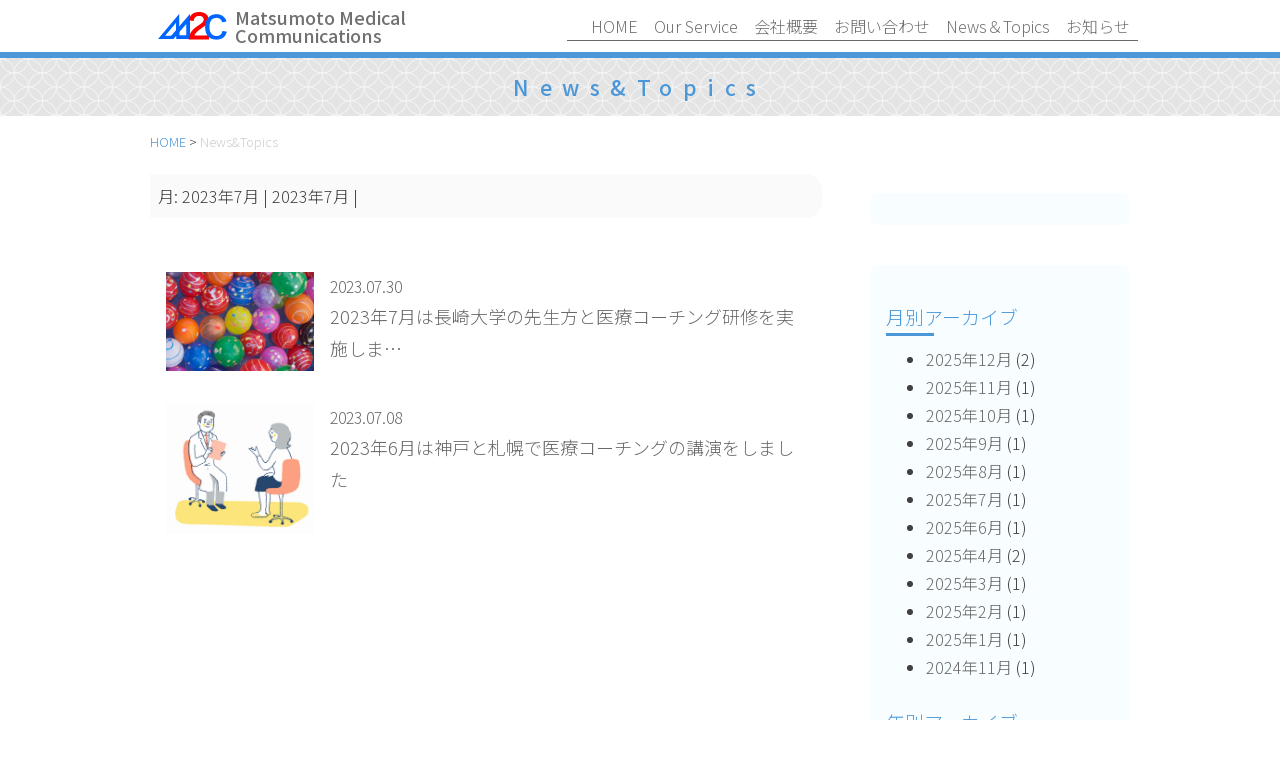

--- FILE ---
content_type: text/html; charset=UTF-8
request_url: https://m2comms.jp/2023/07/
body_size: 6804
content:
<!doctype html>
<html lang="ja">
<head>
	<meta charset="UTF-8">
	<meta name="viewport" content="width=device-width, initial-scale=1">
	<link rel="profile" href="https://gmpg.org/xfn/11">

	<title>2023年7月 &#8211; 松本メディカルコミュニケーションズ｜Matsumoto Medical Communications</title>
<meta name='robots' content='max-image-preview:large' />
<link rel='dns-prefetch' href='//code.jquery.com' />
<link rel='dns-prefetch' href='//fonts.googleapis.com' />
<link rel="alternate" type="application/rss+xml" title="松本メディカルコミュニケーションズ｜Matsumoto Medical Communications &raquo; フィード" href="https://m2comms.jp/feed/" />
<link rel="alternate" type="application/rss+xml" title="松本メディカルコミュニケーションズ｜Matsumoto Medical Communications &raquo; コメントフィード" href="https://m2comms.jp/comments/feed/" />
<style id='wp-img-auto-sizes-contain-inline-css'>
img:is([sizes=auto i],[sizes^="auto," i]){contain-intrinsic-size:3000px 1500px}
/*# sourceURL=wp-img-auto-sizes-contain-inline-css */
</style>
<link rel='stylesheet' id='googlefonts-css' href='https://fonts.googleapis.com/css2?family=Noto+Sans+JP%3Awght%40300%3B500&#038;display=swap&#038;ver=6.9' media='all' />
<link rel='stylesheet' id='font-awesome-css' href='https://m2comms.jp/wp_m2comms/wp-content/themes/m2comms/croquis/tools/fontawesome/css/all.css?ver=20200309' media='all' />
<link rel='stylesheet' id='flexiblegs-css' href='https://m2comms.jp/wp_m2comms/wp-content/themes/m2comms/croquis/tools/flex/flexiblegs.min.css?ver=20200309' media='all' />
<link rel='stylesheet' id='modaal_css-css' href='https://m2comms.jp/wp_m2comms/wp-content/themes/m2comms/croquis/tools/modaal/css/modaal.min.css?ver=20200309' media='all' />
<link rel='stylesheet' id='slick_css-css' href='https://m2comms.jp/wp_m2comms/wp-content/themes/m2comms/croquis/tools/slick/slick.css?ver=20200309' media='all' />
<link rel='stylesheet' id='slick_theme_css-css' href='https://m2comms.jp/wp_m2comms/wp-content/themes/m2comms/croquis/tools/slick/slick-theme.css?ver=20200309' media='all' />
<link rel='stylesheet' id='m2comms-style-css' href='https://m2comms.jp/wp_m2comms/wp-content/themes/m2comms/style.css?ver=1.0.0' media='all' />
<link rel='stylesheet' id='croquis-css' href='https://m2comms.jp/wp_m2comms/wp-content/themes/m2comms/croquis/css/croquis.css?ver=20200511' media='all' />
<link rel='stylesheet' id='my_style-css' href='https://m2comms.jp/wp_m2comms/wp-content/themes/m2comms/croquis/css/my_style.css?ver=20200511' media='all' />
<link rel='stylesheet' id='mwwp_css-css' href='https://m2comms.jp/wp_m2comms/wp-content/themes/m2comms/croquis/css/style_mwwp.css?ver=20200313' media='all' />
<style id='wp-block-library-inline-css'>
:root{--wp-block-synced-color:#7a00df;--wp-block-synced-color--rgb:122,0,223;--wp-bound-block-color:var(--wp-block-synced-color);--wp-editor-canvas-background:#ddd;--wp-admin-theme-color:#007cba;--wp-admin-theme-color--rgb:0,124,186;--wp-admin-theme-color-darker-10:#006ba1;--wp-admin-theme-color-darker-10--rgb:0,107,160.5;--wp-admin-theme-color-darker-20:#005a87;--wp-admin-theme-color-darker-20--rgb:0,90,135;--wp-admin-border-width-focus:2px}@media (min-resolution:192dpi){:root{--wp-admin-border-width-focus:1.5px}}.wp-element-button{cursor:pointer}:root .has-very-light-gray-background-color{background-color:#eee}:root .has-very-dark-gray-background-color{background-color:#313131}:root .has-very-light-gray-color{color:#eee}:root .has-very-dark-gray-color{color:#313131}:root .has-vivid-green-cyan-to-vivid-cyan-blue-gradient-background{background:linear-gradient(135deg,#00d084,#0693e3)}:root .has-purple-crush-gradient-background{background:linear-gradient(135deg,#34e2e4,#4721fb 50%,#ab1dfe)}:root .has-hazy-dawn-gradient-background{background:linear-gradient(135deg,#faaca8,#dad0ec)}:root .has-subdued-olive-gradient-background{background:linear-gradient(135deg,#fafae1,#67a671)}:root .has-atomic-cream-gradient-background{background:linear-gradient(135deg,#fdd79a,#004a59)}:root .has-nightshade-gradient-background{background:linear-gradient(135deg,#330968,#31cdcf)}:root .has-midnight-gradient-background{background:linear-gradient(135deg,#020381,#2874fc)}:root{--wp--preset--font-size--normal:16px;--wp--preset--font-size--huge:42px}.has-regular-font-size{font-size:1em}.has-larger-font-size{font-size:2.625em}.has-normal-font-size{font-size:var(--wp--preset--font-size--normal)}.has-huge-font-size{font-size:var(--wp--preset--font-size--huge)}.has-text-align-center{text-align:center}.has-text-align-left{text-align:left}.has-text-align-right{text-align:right}.has-fit-text{white-space:nowrap!important}#end-resizable-editor-section{display:none}.aligncenter{clear:both}.items-justified-left{justify-content:flex-start}.items-justified-center{justify-content:center}.items-justified-right{justify-content:flex-end}.items-justified-space-between{justify-content:space-between}.screen-reader-text{border:0;clip-path:inset(50%);height:1px;margin:-1px;overflow:hidden;padding:0;position:absolute;width:1px;word-wrap:normal!important}.screen-reader-text:focus{background-color:#ddd;clip-path:none;color:#444;display:block;font-size:1em;height:auto;left:5px;line-height:normal;padding:15px 23px 14px;text-decoration:none;top:5px;width:auto;z-index:100000}html :where(.has-border-color){border-style:solid}html :where([style*=border-top-color]){border-top-style:solid}html :where([style*=border-right-color]){border-right-style:solid}html :where([style*=border-bottom-color]){border-bottom-style:solid}html :where([style*=border-left-color]){border-left-style:solid}html :where([style*=border-width]){border-style:solid}html :where([style*=border-top-width]){border-top-style:solid}html :where([style*=border-right-width]){border-right-style:solid}html :where([style*=border-bottom-width]){border-bottom-style:solid}html :where([style*=border-left-width]){border-left-style:solid}html :where(img[class*=wp-image-]){height:auto;max-width:100%}:where(figure){margin:0 0 1em}html :where(.is-position-sticky){--wp-admin--admin-bar--position-offset:var(--wp-admin--admin-bar--height,0px)}@media screen and (max-width:600px){html :where(.is-position-sticky){--wp-admin--admin-bar--position-offset:0px}}

/*# sourceURL=wp-block-library-inline-css */
</style><style id='global-styles-inline-css'>
:root{--wp--preset--aspect-ratio--square: 1;--wp--preset--aspect-ratio--4-3: 4/3;--wp--preset--aspect-ratio--3-4: 3/4;--wp--preset--aspect-ratio--3-2: 3/2;--wp--preset--aspect-ratio--2-3: 2/3;--wp--preset--aspect-ratio--16-9: 16/9;--wp--preset--aspect-ratio--9-16: 9/16;--wp--preset--color--black: #000000;--wp--preset--color--cyan-bluish-gray: #abb8c3;--wp--preset--color--white: #ffffff;--wp--preset--color--pale-pink: #f78da7;--wp--preset--color--vivid-red: #cf2e2e;--wp--preset--color--luminous-vivid-orange: #ff6900;--wp--preset--color--luminous-vivid-amber: #fcb900;--wp--preset--color--light-green-cyan: #7bdcb5;--wp--preset--color--vivid-green-cyan: #00d084;--wp--preset--color--pale-cyan-blue: #8ed1fc;--wp--preset--color--vivid-cyan-blue: #0693e3;--wp--preset--color--vivid-purple: #9b51e0;--wp--preset--gradient--vivid-cyan-blue-to-vivid-purple: linear-gradient(135deg,rgb(6,147,227) 0%,rgb(155,81,224) 100%);--wp--preset--gradient--light-green-cyan-to-vivid-green-cyan: linear-gradient(135deg,rgb(122,220,180) 0%,rgb(0,208,130) 100%);--wp--preset--gradient--luminous-vivid-amber-to-luminous-vivid-orange: linear-gradient(135deg,rgb(252,185,0) 0%,rgb(255,105,0) 100%);--wp--preset--gradient--luminous-vivid-orange-to-vivid-red: linear-gradient(135deg,rgb(255,105,0) 0%,rgb(207,46,46) 100%);--wp--preset--gradient--very-light-gray-to-cyan-bluish-gray: linear-gradient(135deg,rgb(238,238,238) 0%,rgb(169,184,195) 100%);--wp--preset--gradient--cool-to-warm-spectrum: linear-gradient(135deg,rgb(74,234,220) 0%,rgb(151,120,209) 20%,rgb(207,42,186) 40%,rgb(238,44,130) 60%,rgb(251,105,98) 80%,rgb(254,248,76) 100%);--wp--preset--gradient--blush-light-purple: linear-gradient(135deg,rgb(255,206,236) 0%,rgb(152,150,240) 100%);--wp--preset--gradient--blush-bordeaux: linear-gradient(135deg,rgb(254,205,165) 0%,rgb(254,45,45) 50%,rgb(107,0,62) 100%);--wp--preset--gradient--luminous-dusk: linear-gradient(135deg,rgb(255,203,112) 0%,rgb(199,81,192) 50%,rgb(65,88,208) 100%);--wp--preset--gradient--pale-ocean: linear-gradient(135deg,rgb(255,245,203) 0%,rgb(182,227,212) 50%,rgb(51,167,181) 100%);--wp--preset--gradient--electric-grass: linear-gradient(135deg,rgb(202,248,128) 0%,rgb(113,206,126) 100%);--wp--preset--gradient--midnight: linear-gradient(135deg,rgb(2,3,129) 0%,rgb(40,116,252) 100%);--wp--preset--font-size--small: 13px;--wp--preset--font-size--medium: 20px;--wp--preset--font-size--large: 36px;--wp--preset--font-size--x-large: 42px;--wp--preset--spacing--20: 0.44rem;--wp--preset--spacing--30: 0.67rem;--wp--preset--spacing--40: 1rem;--wp--preset--spacing--50: 1.5rem;--wp--preset--spacing--60: 2.25rem;--wp--preset--spacing--70: 3.38rem;--wp--preset--spacing--80: 5.06rem;--wp--preset--shadow--natural: 6px 6px 9px rgba(0, 0, 0, 0.2);--wp--preset--shadow--deep: 12px 12px 50px rgba(0, 0, 0, 0.4);--wp--preset--shadow--sharp: 6px 6px 0px rgba(0, 0, 0, 0.2);--wp--preset--shadow--outlined: 6px 6px 0px -3px rgb(255, 255, 255), 6px 6px rgb(0, 0, 0);--wp--preset--shadow--crisp: 6px 6px 0px rgb(0, 0, 0);}:where(.is-layout-flex){gap: 0.5em;}:where(.is-layout-grid){gap: 0.5em;}body .is-layout-flex{display: flex;}.is-layout-flex{flex-wrap: wrap;align-items: center;}.is-layout-flex > :is(*, div){margin: 0;}body .is-layout-grid{display: grid;}.is-layout-grid > :is(*, div){margin: 0;}:where(.wp-block-columns.is-layout-flex){gap: 2em;}:where(.wp-block-columns.is-layout-grid){gap: 2em;}:where(.wp-block-post-template.is-layout-flex){gap: 1.25em;}:where(.wp-block-post-template.is-layout-grid){gap: 1.25em;}.has-black-color{color: var(--wp--preset--color--black) !important;}.has-cyan-bluish-gray-color{color: var(--wp--preset--color--cyan-bluish-gray) !important;}.has-white-color{color: var(--wp--preset--color--white) !important;}.has-pale-pink-color{color: var(--wp--preset--color--pale-pink) !important;}.has-vivid-red-color{color: var(--wp--preset--color--vivid-red) !important;}.has-luminous-vivid-orange-color{color: var(--wp--preset--color--luminous-vivid-orange) !important;}.has-luminous-vivid-amber-color{color: var(--wp--preset--color--luminous-vivid-amber) !important;}.has-light-green-cyan-color{color: var(--wp--preset--color--light-green-cyan) !important;}.has-vivid-green-cyan-color{color: var(--wp--preset--color--vivid-green-cyan) !important;}.has-pale-cyan-blue-color{color: var(--wp--preset--color--pale-cyan-blue) !important;}.has-vivid-cyan-blue-color{color: var(--wp--preset--color--vivid-cyan-blue) !important;}.has-vivid-purple-color{color: var(--wp--preset--color--vivid-purple) !important;}.has-black-background-color{background-color: var(--wp--preset--color--black) !important;}.has-cyan-bluish-gray-background-color{background-color: var(--wp--preset--color--cyan-bluish-gray) !important;}.has-white-background-color{background-color: var(--wp--preset--color--white) !important;}.has-pale-pink-background-color{background-color: var(--wp--preset--color--pale-pink) !important;}.has-vivid-red-background-color{background-color: var(--wp--preset--color--vivid-red) !important;}.has-luminous-vivid-orange-background-color{background-color: var(--wp--preset--color--luminous-vivid-orange) !important;}.has-luminous-vivid-amber-background-color{background-color: var(--wp--preset--color--luminous-vivid-amber) !important;}.has-light-green-cyan-background-color{background-color: var(--wp--preset--color--light-green-cyan) !important;}.has-vivid-green-cyan-background-color{background-color: var(--wp--preset--color--vivid-green-cyan) !important;}.has-pale-cyan-blue-background-color{background-color: var(--wp--preset--color--pale-cyan-blue) !important;}.has-vivid-cyan-blue-background-color{background-color: var(--wp--preset--color--vivid-cyan-blue) !important;}.has-vivid-purple-background-color{background-color: var(--wp--preset--color--vivid-purple) !important;}.has-black-border-color{border-color: var(--wp--preset--color--black) !important;}.has-cyan-bluish-gray-border-color{border-color: var(--wp--preset--color--cyan-bluish-gray) !important;}.has-white-border-color{border-color: var(--wp--preset--color--white) !important;}.has-pale-pink-border-color{border-color: var(--wp--preset--color--pale-pink) !important;}.has-vivid-red-border-color{border-color: var(--wp--preset--color--vivid-red) !important;}.has-luminous-vivid-orange-border-color{border-color: var(--wp--preset--color--luminous-vivid-orange) !important;}.has-luminous-vivid-amber-border-color{border-color: var(--wp--preset--color--luminous-vivid-amber) !important;}.has-light-green-cyan-border-color{border-color: var(--wp--preset--color--light-green-cyan) !important;}.has-vivid-green-cyan-border-color{border-color: var(--wp--preset--color--vivid-green-cyan) !important;}.has-pale-cyan-blue-border-color{border-color: var(--wp--preset--color--pale-cyan-blue) !important;}.has-vivid-cyan-blue-border-color{border-color: var(--wp--preset--color--vivid-cyan-blue) !important;}.has-vivid-purple-border-color{border-color: var(--wp--preset--color--vivid-purple) !important;}.has-vivid-cyan-blue-to-vivid-purple-gradient-background{background: var(--wp--preset--gradient--vivid-cyan-blue-to-vivid-purple) !important;}.has-light-green-cyan-to-vivid-green-cyan-gradient-background{background: var(--wp--preset--gradient--light-green-cyan-to-vivid-green-cyan) !important;}.has-luminous-vivid-amber-to-luminous-vivid-orange-gradient-background{background: var(--wp--preset--gradient--luminous-vivid-amber-to-luminous-vivid-orange) !important;}.has-luminous-vivid-orange-to-vivid-red-gradient-background{background: var(--wp--preset--gradient--luminous-vivid-orange-to-vivid-red) !important;}.has-very-light-gray-to-cyan-bluish-gray-gradient-background{background: var(--wp--preset--gradient--very-light-gray-to-cyan-bluish-gray) !important;}.has-cool-to-warm-spectrum-gradient-background{background: var(--wp--preset--gradient--cool-to-warm-spectrum) !important;}.has-blush-light-purple-gradient-background{background: var(--wp--preset--gradient--blush-light-purple) !important;}.has-blush-bordeaux-gradient-background{background: var(--wp--preset--gradient--blush-bordeaux) !important;}.has-luminous-dusk-gradient-background{background: var(--wp--preset--gradient--luminous-dusk) !important;}.has-pale-ocean-gradient-background{background: var(--wp--preset--gradient--pale-ocean) !important;}.has-electric-grass-gradient-background{background: var(--wp--preset--gradient--electric-grass) !important;}.has-midnight-gradient-background{background: var(--wp--preset--gradient--midnight) !important;}.has-small-font-size{font-size: var(--wp--preset--font-size--small) !important;}.has-medium-font-size{font-size: var(--wp--preset--font-size--medium) !important;}.has-large-font-size{font-size: var(--wp--preset--font-size--large) !important;}.has-x-large-font-size{font-size: var(--wp--preset--font-size--x-large) !important;}
/*# sourceURL=global-styles-inline-css */
</style>

<style id='classic-theme-styles-inline-css'>
/*! This file is auto-generated */
.wp-block-button__link{color:#fff;background-color:#32373c;border-radius:9999px;box-shadow:none;text-decoration:none;padding:calc(.667em + 2px) calc(1.333em + 2px);font-size:1.125em}.wp-block-file__button{background:#32373c;color:#fff;text-decoration:none}
/*# sourceURL=/wp-includes/css/classic-themes.min.css */
</style>
<link rel='stylesheet' id='lbwps-styles-photoswipe5-main-css' href='https://m2comms.jp/wp_m2comms/wp-content/plugins/lightbox-photoswipe/assets/ps5/styles/main.css?ver=5.8.1' media='all' />
<link rel='stylesheet' id='wp-pagenavi-css' href='https://m2comms.jp/wp_m2comms/wp-content/plugins/wp-pagenavi/pagenavi-css.css?ver=2.70' media='all' />
<script src="//code.jquery.com/jquery-2.2.4.min.js?ver=2.2.4" id="jquery-js"></script>
<script src="https://m2comms.jp/wp_m2comms/wp-content/themes/m2comms/croquis/js/main.js?ver=6.9" id="main-js"></script>
<link rel="https://api.w.org/" href="https://m2comms.jp/wp-json/" /><link rel="EditURI" type="application/rsd+xml" title="RSD" href="https://m2comms.jp/wp_m2comms/xmlrpc.php?rsd" />
<meta name="generator" content="WordPress 6.9" />
<link rel="icon" href="https://m2comms.jp/wp_m2comms/wp-content/uploads/2020/07/cropped-logo-32x32.png" sizes="32x32" />
<link rel="icon" href="https://m2comms.jp/wp_m2comms/wp-content/uploads/2020/07/cropped-logo-192x192.png" sizes="192x192" />
<link rel="apple-touch-icon" href="https://m2comms.jp/wp_m2comms/wp-content/uploads/2020/07/cropped-logo-180x180.png" />
<meta name="msapplication-TileImage" content="https://m2comms.jp/wp_m2comms/wp-content/uploads/2020/07/cropped-logo-270x270.png" />

	<!-- Global site tag (gtag.js) - Google Analytics -->
<script async src="https://www.googletagmanager.com/gtag/js?id=UA-167312658-1"></script>
<script>
  window.dataLayer = window.dataLayer || [];
  function gtag(){dataLayer.push(arguments);}
  gtag('js', new Date());

  gtag('config', 'UA-167312658-1');
</script>

</head>

<body class="archive date wp-theme-m2comms hfeed">

<div id="page" class="site">

	<a class="skip-link screen-reader-text" href="#primary">Skip to content</a>

	<header id="masthead" class="site-header sticky">
	<div class="guide-1366">
		<div class="guide-980">
		
		<div class="wrap xl-flexbox xl-outside-10 sm-outside-10 xl-top-05 xl-bottom-05 xl-between relative;">
		<div class="col xl-3-10 sm-8-10">
		<div class="site-branding">
							<p class="site-title monserrat fw-bold"><a href="https://m2comms.jp/" rel="home"><span><img src="https://m2comms.jp/wp_m2comms/wp-content/themes/m2comms_img/common/logo.png"
     srcset="https://m2comms.jp/wp_m2comms/wp-content/themes/m2comms_img/common/logo.png 1x,
             https://m2comms.jp/wp_m2comms/wp-content/themes/m2comms_img/common/logo@2x.png 2x"
	 alt="Ｍ２Ｃは医療機関と医療従事者に対する コーチングを行っています"></span><span>Matsumoto Medical<br />Communications</span></a></p>
							
		</div><!-- .site-branding -->
		</div>
		<div class="col xl-auto sm-2-10 xl-right">
			
			
		<nav id="site-navigation" class="main-navigation">
			<button class="menu-toggle" aria-controls="primary-menu" aria-expanded="false"><i class="fas fa-bars"></i><span>MENU</span></button>
			<ul class=" nav-menu wrap xl-flexbox xl-right xl-gutter-10 sm-left sm-outside-20 xl-auto sm-1">
			<li class="col"><a href="https://m2comms.jp/" aria-current="page">HOME</a></li>
			<li id="menu-item-381" class="menu-item menu-item-type-post_type menu-item-object-page menu-item-has-children menu-item-381 col"><a href="https://m2comms.jp/medical_coaching/">Our Service</a>
<ul class="sub-menu">
	<li id="menu-item-382" class="menu-item menu-item-type-post_type menu-item-object-page menu-item-382 col"><a href="https://m2comms.jp/lecture_training/">メディカルコーチングの 講義・研修</a></li>
	<li id="menu-item-383" class="menu-item menu-item-type-post_type menu-item-object-page menu-item-383 col"><a href="https://m2comms.jp/1on1/">１ on １コーチング</a></li>
</ul>
</li>
<li id="menu-item-384" class="menu-item menu-item-type-post_type menu-item-object-page menu-item-384 col"><a href="https://m2comms.jp/information/">会社概要</a></li>
<li id="menu-item-385" class="menu-item menu-item-type-post_type menu-item-object-page menu-item-385 col"><a href="https://m2comms.jp/contact/">お問い合わせ</a></li>
<li id="menu-item-391" class="menu-item menu-item-type-post_type_archive menu-item-object-post menu-item-391 col"><a href="https://m2comms.jp/news_and_topics/">News＆Topics</a></li>
<li id="menu-item-390" class="menu-item menu-item-type-post_type_archive menu-item-object-news menu-item-390 col"><a href="https://m2comms.jp/news/">お知らせ</a></li>
</ul>
		</nav><!-- #site-navigation -->

</div>
</div>
		</div><!-- guide-760 -->
	</div><!-- guide-1366 -->
	</header><!-- #masthead -->
<div class="page_overflow_hidden">
	<main id="primary" class="site-main">

			<header class="page-header">
				<h1 class="page-title">News&amp;Topics</h1>
			</header><!-- .page-header -->


		

<nav>
	<div class="guide-980">
<div class="wrap xl-flexbox xl-1 bread">
<div class="col">
	<a href="https://m2comms.jp/">HOME</a> > <span class="current">News&amp;Topics</span>
</div>
</div>
</div>
</nav>



<div class="guide-980">
<div class="wrap xl-flexbox xl-gutter-30  sm-gutter-0 xl-outside-10 sm-outside-10 xl-top">
<div class="col xl-7-10 sm-1-1">
<h4 class="archive_titleline">月: <span>2023年7月</span> | 2023年7月 |</h4>
<div class="home_blog xl-top-20 sm-top-10 list-blog">
  <div class="guide-760 xl-top-0 sm-top-0">
      <div class="blog_home_inner">
	  <div class="wrap xl-flexbox xl-outside-20 sm-outside-10 xl-bottom-40">

						
				
				
              
				
				
				
              

		 <div class="col xl-1-1 xl-bottom-20"><ul><li class="xl-bottom-20"><a href="https://m2comms.jp/post_882/"><div class="wrap xl-flexbox xl-top xl-gutter-10 tr"><div class="col xl-1-4"><p class="p_img mt0"><img src="https://m2comms.jp/wp_m2comms/wp-content/uploads/2020/05/DSC03671-760x509.jpg" alt="イメージ" class="size-full size-max-full " /></p></div><div class="col xl-3-4"><div class="wrap xl-flexbox xl-top xl-gutter-10 tr"><div class="col xl-order1 sm-auto xl-left sm-left fs-13 fw-light"><span class="news_date" >2023.07.30</span></div><div class="col xl-order2 sm-auto xl-left sm-left fs-13 fw-light"><span class="taxonomies"></span></div><div class="col xl-order3 xl-1-1 xl-left "><span class="news_title fw-light fs-15">2023年7月は長崎大学の先生方と医療コーチング研修を実施しま…</span></div></div></div></div></a></li><li class="xl-bottom-20"><a href="https://m2comms.jp/post_879/"><div class="wrap xl-flexbox xl-top xl-gutter-10 tr"><div class="col xl-1-4"><p class="p_img mt0"><img src="https://m2comms.jp/wp_m2comms/wp-content/uploads/2020/05/pixta_62773149_S.jpg" alt="イメージ" class="size-full size-max-full " /></p></div><div class="col xl-3-4"><div class="wrap xl-flexbox xl-top xl-gutter-10 tr"><div class="col xl-order1 sm-auto xl-left sm-left fs-13 fw-light"><span class="news_date" >2023.07.08</span></div><div class="col xl-order2 sm-auto xl-left sm-left fs-13 fw-light"><span class="taxonomies"></span></div><div class="col xl-order3 xl-1-1 xl-left "><span class="news_title fw-light fs-15">2023年6月は神戸と札幌で医療コーチングの講演をしました</span></div></div></div></div></a></li></ul></div>			
			the_posts_navigation();
				
            </div><!-- wrap -->
          </div>
        </div><!-- wrap -->
       </div><!-- news_home_inner -->


</div>
<div class="col xl-3-10 sm-1-1">
<aside>


<aside id="secondary" class="widget-area">
	<div class="wrap xl-flexbox xl-1 xl-gutter-0 xl-top xl-outside-00 sm-1 sm-gutter-0 xl-stretch">


<div class="col archive-list">
<div class="inner bg-lightblue">


								    
</div>
</div>

<div class="col archive-list">
<div class="inner bg-lightblue">
<h3>月別アーカイブ</h3>
<ul>
	<li><a href='https://m2comms.jp/2025/12/'>2025年12月</a>&nbsp;(2)</li>
	<li><a href='https://m2comms.jp/2025/11/'>2025年11月</a>&nbsp;(1)</li>
	<li><a href='https://m2comms.jp/2025/10/'>2025年10月</a>&nbsp;(1)</li>
	<li><a href='https://m2comms.jp/2025/09/'>2025年9月</a>&nbsp;(1)</li>
	<li><a href='https://m2comms.jp/2025/08/'>2025年8月</a>&nbsp;(1)</li>
	<li><a href='https://m2comms.jp/2025/07/'>2025年7月</a>&nbsp;(1)</li>
	<li><a href='https://m2comms.jp/2025/06/'>2025年6月</a>&nbsp;(1)</li>
	<li><a href='https://m2comms.jp/2025/04/'>2025年4月</a>&nbsp;(2)</li>
	<li><a href='https://m2comms.jp/2025/03/'>2025年3月</a>&nbsp;(1)</li>
	<li><a href='https://m2comms.jp/2025/02/'>2025年2月</a>&nbsp;(1)</li>
	<li><a href='https://m2comms.jp/2025/01/'>2025年1月</a>&nbsp;(1)</li>
	<li><a href='https://m2comms.jp/2024/11/'>2024年11月</a>&nbsp;(1)</li>
</ul>
<h3>年別アーカイブ</h3>
<ul>
	<li><a href='https://m2comms.jp/2025/'>2025年</a>&nbsp;(13)</li>
	<li><a href='https://m2comms.jp/2024/'>2024年</a>&nbsp;(11)</li>
	<li><a href='https://m2comms.jp/2023/' aria-current="page">2023年</a>&nbsp;(11)</li>
	<li><a href='https://m2comms.jp/2022/'>2022年</a>&nbsp;(14)</li>
	<li><a href='https://m2comms.jp/2021/'>2021年</a>&nbsp;(11)</li>
	<li><a href='https://m2comms.jp/2020/'>2020年</a>&nbsp;(18)</li>
</ul>
</div>
</div>
</div>


</aside><!-- #secondary -->




            <div class="wrap xl-flexbox "><div class="col xl-1-1 xl-top-40 xl-bottom-40 xl-1 xl-center"></div></div>
</aside>
</div>
</div>

</div>
	</main><!-- #main -->


<nav class="service_list">
<div class="guide-640">
<div class="wrap xl-flexbox xl-auto xl-gutter-20 xl-bottom-80 sm-bottom-40 xl-center xl-top xl-top-40 sm-top-20 ">
<div class="col xl-1-1 xl-top-40 sm-top-20">
<div class="btn"><a href="https://m2comms.jp/" class="over">HOMEに戻る</a></div>
</div>
</div>
</div>
</nav>






<div id="gotop"></div>

	<footer id="colophon" class="site-footer bg-main">
	<div class="wrap xl-flexbox xl-center xl-1 xl-top-20 xl-bottom-10 sm-top-10 sm-bottom-05">
	<div class="col">
	<p>〜医療機関と医療従事者に対するコーチング〜</p></div>
	<div class="col xl-top-10">
		<div id="site-copyright" class="site-info ">
			<p class="fs-10"><i class="far fa-copyright"></i> <span >松本メディカルコミュニケーションズ</span></p>
							<p class="fs-10">Matsumoto Kazunari,M.D.</p>

		</div><!-- .site-info -->
		</div>
		</div>
	</footer><!-- #colophon -->
	</div><!-- .page_overflow_hidden-->
</div><!-- #page -->

<script type="speculationrules">
{"prefetch":[{"source":"document","where":{"and":[{"href_matches":"/*"},{"not":{"href_matches":["/wp_m2comms/wp-*.php","/wp_m2comms/wp-admin/*","/wp_m2comms/wp-content/uploads/*","/wp_m2comms/wp-content/*","/wp_m2comms/wp-content/plugins/*","/wp_m2comms/wp-content/themes/m2comms/*","/*\\?(.+)"]}},{"not":{"selector_matches":"a[rel~=\"nofollow\"]"}},{"not":{"selector_matches":".no-prefetch, .no-prefetch a"}}]},"eagerness":"conservative"}]}
</script>
<script src="https://m2comms.jp/wp_m2comms/wp-content/themes/m2comms/croquis/tools/modaal/js/modaal.js?ver=6.9" id="modaal-js"></script>
<script src="https://m2comms.jp/wp_m2comms/wp-content/themes/m2comms/croquis/tools/slick/slick.min.js?ver=1.0.0" id="slick-script-js"></script>
<script src="https://m2comms.jp/wp_m2comms/wp-content/themes/m2comms/croquis/js/jquery.easing.1.3.js?ver=1.3" id="easing-js"></script>
<script src="https://m2comms.jp/wp_m2comms/wp-content/themes/m2comms/croquis/tools/stickyfill.min.js?ver=6.9" id="stickyfill-js"></script>
<script id="lbwps-photoswipe5-js-extra">
var lbwpsOptions = {"label_facebook":"Share on Facebook","label_twitter":"Tweet","label_pinterest":"Pin it","label_download":"Download image","label_copyurl":"Copy image URL","label_ui_close":"Close [Esc]","label_ui_zoom":"Zoom","label_ui_prev":"Previous [\u2190]","label_ui_next":"Next [\u2192]","label_ui_error":"The image cannot be loaded","label_ui_fullscreen":"Toggle fullscreen [F]","label_ui_download":"Download image","share_facebook":"1","share_twitter":"1","share_pinterest":"1","share_download":"1","share_direct":"0","share_copyurl":"0","close_on_drag":"1","history":"1","show_counter":"1","show_fullscreen":"1","show_download":"0","show_zoom":"1","show_caption":"1","loop":"1","pinchtoclose":"1","taptotoggle":"1","close_on_click":"1","fulldesktop":"0","use_alt":"0","usecaption":"1","desktop_slider":"1","share_custom_label":"","share_custom_link":"","wheelmode":"close","spacing":"12","idletime":"4000","hide_scrollbars":"1","caption_type":"overlay","bg_opacity":"100","padding_left":"0","padding_top":"0","padding_right":"0","padding_bottom":"0"};
//# sourceURL=lbwps-photoswipe5-js-extra
</script>
<script type="module" src="https://m2comms.jp/wp_m2comms/wp-content/plugins/lightbox-photoswipe/assets/ps5/frontend.min.js?ver=5.8.1"></script><script src="https://m2comms.jp/wp_m2comms/wp-content/themes/m2comms/js/navigation.js?ver=1.0.0" id="m2comms-navigation-js"></script>
<script src="https://m2comms.jp/wp_m2comms/wp-content/themes/m2comms/js/skip-link-focus-fix.js?ver=1.0.0" id="m2comms-skip-link-focus-fix-js"></script>
</body>
</html>


--- FILE ---
content_type: text/css
request_url: https://m2comms.jp/wp_m2comms/wp-content/themes/m2comms/croquis/tools/flex/flexiblegs.min.css?ver=20200309
body_size: 3815
content:
/*! Flexible Grid System 5.6.0 | Settings | Scss | MIT License | dnomak.com/flexiblegs *//*! Flexible Grid System 5.6.0 | Scss | MIT License | dnomak.com/flexiblegs *//*! Flexible Grid System 5.6.0 | Scss Plus | MIT License | dnomak.com/flexiblegs *//*! CroquisWorks Suss 1.0 */.wrap{display:block;width:100%;font-size:0;letter-spacing:0;text-align:left;-webkit-box-sizing:border-box;-moz-box-sizing:border-box;box-sizing:border-box}.wrap>*{display:inline-block;vertical-align:top}.col{min-height:1px;font-size:16px;font-size:1rem;-webkit-box-sizing:border-box;-moz-box-sizing:border-box;box-sizing:border-box}@media all{.xl-auto>*{width:auto}.xl-1>*{width:100%}.xl-2>*{width:50%}.xl-3>*{width:33.33333%}.xl-4>*{width:25%}.xl-5>*{width:20%}.xl-6>*{width:16.66667%}.xl-7>*{width:14.28571%}.xl-8>*{width:12.5%}.xl-9>*{width:11.11111%}.xl-10>*{width:10%}.xl-11>*{width:9.09091%}.xl-12>*{width:8.33333%}.xl-flexbox{display:-webkit-flex;display:-ms-flexbox;display:flex;table-layout:auto;-webkit-flex-direction:row;-ms-flex-direction:row;flex-direction:row;-webkit-flex-wrap:wrap;-ms-flex-wrap:wrap;flex-wrap:wrap;-webkit-justify-content:flex-start;-ms-justify-content:flex-start;justify-content:flex-start;-webkit-align-content:center;-ms-align-content:center;align-content:center;-webkit-align-items:center;-ms-align-items:center;align-items:center;-webkit-column-count:auto;-moz-column-count:auto;column-count:auto}.xl-flexbox>*{display:inline-block}.xl-left{-webkit-justify-content:flex-start;-ms-justify-content:flex-start;justify-content:flex-start;text-align:left}.xl-center{-webkit-justify-content:center;-ms-justify-content:center;justify-content:center;text-align:center}.xl-right{-webkit-justify-content:flex-end;-ms-justify-content:flex-end;justify-content:flex-end;text-align:right}.xl-top{-webkit-align-items:flex-start;-ms-align-items:flex-start;align-items:flex-start}.xl-top>*{vertical-align:top}.xl-middle{-webkit-align-items:center;-ms-align-items:center;align-items:center}.xl-middle>*{vertical-align:middle}.xl-bottom{-webkit-align-items:flex-end;-ms-align-items:flex-end;align-items:flex-end}.xl-bottom>*{vertical-align:bottom}.xl-stretch{-webkit-align-content:stretch;-ms-align-content:stretch;align-content:stretch;-webkit-align-items:stretch;-ms-align-items:stretch;align-items:stretch;-webkit-align-self:stretch;-ms-align-self:stretch;align-self:stretch}.xl-between{-webkit-justify-content:space-between;-ms-justify-content:space-between;justify-content:space-between;-webkit-align-content:space-between;-ms-align-content:space-between;align-content:space-between}.xl-around{-webkit-justify-content:space-around;-ms-justify-content:space-around;justify-content:space-around;-webkit-align-content:space-around;-ms-align-content:space-around;align-content:space-around}.xl-baseline{-webkit-align-items:baseline;-ms-align-items:baseline;align-items:baseline}.xl-reverse{-webkit-flex-direction:row-reverse;-ms-flex-direction:row-reverse;flex-direction:row-reverse;-webkit-flex-wrap:wrap-reverse;-ms-flex-wrap:wrap-reverse;flex-wrap:wrap-reverse}.xl-not-reverse{-webkit-flex-direction:row;-ms-flex-direction:row;flex-direction:row;-webkit-flex-wrap:wrap;-ms-flex-wrap:wrap;flex-wrap:wrap}.xl-order-1{order:1}.xl-order-2{order:2}.xl-order-3{order:3}.xl-order-4{order:4}.xl-order-5{order:5}.xl-order-6{order:6}.xl-order-7{order:7}.xl-order-8{order:8}.xl-order-9{order:9}.xl-order-10{order:10}.xl-order-11{order:11}.xl-order-12{order:12}.xl-1-1{width:100%}.xl-1-2{width:50%}.xl-1-3{width:33.33333%}.xl-1-4{width:25%}.xl-1-5{width:20%}.xl-1-6{width:16.66667%}.xl-1-7{width:14.28571%}.xl-1-8{width:12.5%}.xl-1-9{width:11.11111%}.xl-1-10{width:10%}.xl-1-11{width:9.09091%}.xl-1-12{width:8.33333%}.xl-2-3{width:66.66667%}.xl-2-4{width:50%}.xl-2-5{width:40%}.xl-2-6{width:33.33333%}.xl-2-7{width:28.57143%}.xl-2-8{width:25%}.xl-2-9{width:22.22222%}.xl-2-10{width:20%}.xl-2-11{width:18.18182%}.xl-2-12{width:16.66667%}.xl-3-4{width:75%}.xl-3-5{width:60%}.xl-3-6{width:50%}.xl-3-7{width:42.85714%}.xl-3-8{width:37.5%}.xl-3-9{width:33.33333%}.xl-3-10{width:30%}.xl-3-11{width:27.27273%}.xl-3-12{width:25%}.xl-4-5{width:80%}.xl-4-6{width:66.66667%}.xl-4-7{width:57.14286%}.xl-4-8{width:50%}.xl-4-9{width:44.44444%}.xl-4-10{width:40%}.xl-4-11{width:36.36364%}.xl-4-12{width:33.33333%}.xl-5-6{width:83.33333%}.xl-5-7{width:71.42857%}.xl-5-8{width:62.5%}.xl-5-9{width:55.55556%}.xl-5-10{width:50%}.xl-5-11{width:45.45455%}.xl-5-12{width:41.66667%}.xl-6-7{width:85.71429%}.xl-6-8{width:75%}.xl-6-9{width:66.66667%}.xl-6-10{width:60%}.xl-6-11{width:54.54545%}.xl-6-12{width:50%}.xl-7-8{width:87.5%}.xl-7-9{width:77.77778%}.xl-7-10{width:70%}.xl-7-11{width:63.63636%}.xl-7-12{width:58.33333%}.xl-8-9{width:88.88889%}.xl-8-10{width:80%}.xl-8-11{width:72.72727%}.xl-8-12{width:66.66667%}.xl-9-10{width:90%}.xl-9-11{width:81.81818%}.xl-9-12{width:75%}.xl-10-11{width:90.90909%}.xl-10-12{width:83.33333%}.xl-11-12{width:91.66667%}.xl-hidden{display:none}.xl-not-hidden{display:inline-block}.xl-first{-ms-flex-order:-1;-webkit-order:-1;order:-1}.xl-not-first{-ms-flex-order:0;-webkit-order:0;order:0}.xl-last{-ms-flex-order:1;-webkit-order:1;order:1}.xl-not-last{-ms-flex-order:0;-webkit-order:0;order:0}.xl-gutter-0{width:calc(100% + 0px);width:calc(100% + 0rem);margin-left:0px;margin-left:0rem;margin-right:0px;margin-right:0rem;padding-left:0;padding-right:0}.xl-gutter-0>*{padding-left:0px;padding-left:0rem;padding-right:0px;padding-right:0rem}.xl-outside-0{width:100%;margin-left:0;margin-right:0;padding-left:0px;padding-left:0rem;padding-right:0px;padding-right:0rem}.xl-gutter-05{width:calc(100% + 8px);width:calc(100% + .5rem);margin-left:-4px;margin-left:-.25rem;margin-right:-4px;margin-right:-.25rem;padding-left:0;padding-right:0}.xl-gutter-05>*{padding-left:4px;padding-left:.25rem;padding-right:4px;padding-right:.25rem}.xl-outside-05{width:100%;margin-left:0;margin-right:0;padding-left:4px;padding-left:.25rem;padding-right:4px;padding-right:.25rem}.xl-gutter-10{width:calc(100% + 16px);width:calc(100% + 1rem);margin-left:-8px;margin-left:-.5rem;margin-right:-8px;margin-right:-.5rem;padding-left:0;padding-right:0}.xl-gutter-10>*{padding-left:8px;padding-left:.5rem;padding-right:8px;padding-right:.5rem}.xl-outside-10{width:100%;margin-left:0;margin-right:0;padding-left:8px;padding-left:.5rem;padding-right:8px;padding-right:.5rem}.xl-gutter-15{width:calc(100% + 24px);width:calc(100% + 1.5rem);margin-left:-12px;margin-left:-.75rem;margin-right:-12px;margin-right:-.75rem;padding-left:0;padding-right:0}.xl-gutter-15>*{padding-left:12px;padding-left:.75rem;padding-right:12px;padding-right:.75rem}.xl-outside-15{width:100%;margin-left:0;margin-right:0;padding-left:12px;padding-left:.75rem;padding-right:12px;padding-right:.75rem}.xl-gutter-20{width:calc(100% + 32px);width:calc(100% + 2rem);margin-left:-16px;margin-left:-1rem;margin-right:-16px;margin-right:-1rem;padding-left:0;padding-right:0}.xl-gutter-20>*{padding-left:16px;padding-left:1rem;padding-right:16px;padding-right:1rem}.xl-outside-20{width:100%;margin-left:0;margin-right:0;padding-left:16px;padding-left:1rem;padding-right:16px;padding-right:1rem}.xl-gutter-25{width:calc(100% + 40px);width:calc(100% + 2.5rem);margin-left:-20px;margin-left:-1.25rem;margin-right:-20px;margin-right:-1.25rem;padding-left:0;padding-right:0}.xl-gutter-25>*{padding-left:20px;padding-left:1.25rem;padding-right:20px;padding-right:1.25rem}.xl-outside-25{width:100%;margin-left:0;margin-right:0;padding-left:20px;padding-left:1.25rem;padding-right:20px;padding-right:1.25rem}.xl-gutter-30{width:calc(100% + 48px);width:calc(100% + 3rem);margin-left:-24px;margin-left:-1.5rem;margin-right:-24px;margin-right:-1.5rem;padding-left:0;padding-right:0}.xl-gutter-30>*{padding-left:24px;padding-left:1.5rem;padding-right:24px;padding-right:1.5rem}.xl-outside-30{width:100%;margin-left:0;margin-right:0;padding-left:24px;padding-left:1.5rem;padding-right:24px;padding-right:1.5rem}.xl-gutter-35{width:calc(100% + 56px);width:calc(100% + 3.5rem);margin-left:-28px;margin-left:-1.75rem;margin-right:-28px;margin-right:-1.75rem;padding-left:0;padding-right:0}.xl-gutter-35>*{padding-left:28px;padding-left:1.75rem;padding-right:28px;padding-right:1.75rem}.xl-outside-35{width:100%;margin-left:0;margin-right:0;padding-left:28px;padding-left:1.75rem;padding-right:28px;padding-right:1.75rem}.xl-gutter-40{width:calc(100% + 64px);width:calc(100% + 4rem);margin-left:-32px;margin-left:-2rem;margin-right:-32px;margin-right:-2rem;padding-left:0;padding-right:0}.xl-gutter-40>*{padding-left:32px;padding-left:2rem;padding-right:32px;padding-right:2rem}.xl-outside-40{width:100%;margin-left:0;margin-right:0;padding-left:32px;padding-left:2rem;padding-right:32px;padding-right:2rem}.xl-gutter-45{width:calc(100% + 72px);width:calc(100% + 4.5rem);margin-left:-36px;margin-left:-2.25rem;margin-right:-36px;margin-right:-2.25rem;padding-left:0;padding-right:0}.xl-gutter-45>*{padding-left:36px;padding-left:2.25rem;padding-right:36px;padding-right:2.25rem}.xl-outside-45{width:100%;margin-left:0;margin-right:0;padding-left:36px;padding-left:2.25rem;padding-right:36px;padding-right:2.25rem}.xl-gutter-50{width:calc(100% + 80px);width:calc(100% + 5rem);margin-left:-40px;margin-left:-2.5rem;margin-right:-40px;margin-right:-2.5rem;padding-left:0;padding-right:0}.xl-gutter-50>*{padding-left:40px;padding-left:2.5rem;padding-right:40px;padding-right:2.5rem}.xl-outside-50{width:100%;margin-left:0;margin-right:0;padding-left:40px;padding-left:2.5rem;padding-right:40px;padding-right:2.5rem}.xl-gutter-55{width:calc(100% + 88px);width:calc(100% + 5.5rem);margin-left:-44px;margin-left:-2.75rem;margin-right:-44px;margin-right:-2.75rem;padding-left:0;padding-right:0}.xl-gutter-55>*{padding-left:44px;padding-left:2.75rem;padding-right:44px;padding-right:2.75rem}.xl-outside-55{width:100%;margin-left:0;margin-right:0;padding-left:44px;padding-left:2.75rem;padding-right:44px;padding-right:2.75rem}.xl-gutter-60{width:calc(100% + 96px);width:calc(100% + 6rem);margin-left:-48px;margin-left:-3rem;margin-right:-48px;margin-right:-3rem;padding-left:0;padding-right:0}.xl-gutter-60>*{padding-left:48px;padding-left:3rem;padding-right:48px;padding-right:3rem}.xl-outside-60{width:100%;margin-left:0;margin-right:0;padding-left:48px;padding-left:3rem;padding-right:48px;padding-right:3rem}.xl-each-top-0>.col{padding-top:0px;padding-top:0rem}.xl-each-bottom-0>.col{padding-bottom:0px;padding-bottom:0rem}.xl-each-top-05>.col{padding-top:8px;padding-top:.5rem}.xl-each-bottom-05>.col{padding-bottom:8px;padding-bottom:.5rem}.xl-each-top-10>.col{padding-top:16px;padding-top:1rem}.xl-each-bottom-10>.col{padding-bottom:16px;padding-bottom:1rem}.xl-each-top-15>.col{padding-top:24px;padding-top:1.5rem}.xl-each-bottom-15>.col{padding-bottom:24px;padding-bottom:1.5rem}.xl-each-top-20>.col{padding-top:32px;padding-top:2rem}.xl-each-bottom-20>.col{padding-bottom:32px;padding-bottom:2rem}.xl-each-top-25>.col{padding-top:40px;padding-top:2.5rem}.xl-each-bottom-25>.col{padding-bottom:40px;padding-bottom:2.5rem}.xl-each-top-30>.col{padding-top:48px;padding-top:3rem}.xl-each-bottom-30>.col{padding-bottom:48px;padding-bottom:3rem}.xl-each-top-35>.col{padding-top:56px;padding-top:3.5rem}.xl-each-bottom-35>.col{padding-bottom:56px;padding-bottom:3.5rem}.xl-each-top-40>.col{padding-top:64px;padding-top:4rem}.xl-each-bottom-40>.col{padding-bottom:64px;padding-bottom:4rem}.xl-each-top-45>.col{padding-top:72px;padding-top:4.5rem}.xl-each-bottom-45>.col{padding-bottom:72px;padding-bottom:4.5rem}.xl-each-top-50>.col{padding-top:80px;padding-top:5rem}.xl-each-bottom-50>.col{padding-bottom:80px;padding-bottom:5rem}.xl-each-top-55>.col{padding-top:88px;padding-top:5.5rem}.xl-each-bottom-55>.col{padding-bottom:88px;padding-bottom:5.5rem}.xl-each-top-60>.col{padding-top:96px;padding-top:6rem}.xl-each-bottom-60>.col{padding-bottom:96px;padding-bottom:6rem}.xl-each-top-65>.col{padding-top:104px;padding-top:6.5rem}.xl-each-bottom-65>.col{padding-bottom:104px;padding-bottom:6.5rem}.xl-each-top-70>.col{padding-top:112px;padding-top:7rem}.xl-each-bottom-70>.col{padding-bottom:112px;padding-bottom:7rem}.xl-each-top-75>.col{padding-top:120px;padding-top:7.5rem}.xl-each-bottom-75>.col{padding-bottom:120px;padding-bottom:7.5rem}.xl-each-top-80>.col{padding-top:128px;padding-top:8rem}.xl-each-bottom-80>.col{padding-bottom:128px;padding-bottom:8rem}.xl-each-top-85>.col{padding-top:136px;padding-top:8.5rem}.xl-each-bottom-85>.col{padding-bottom:136px;padding-bottom:8.5rem}.xl-each-top-90>.col{padding-top:144px;padding-top:9rem}.xl-each-bottom-90>.col{padding-bottom:144px;padding-bottom:9rem}.xl-each-top-95>.col{padding-top:152px;padding-top:9.5rem}.xl-each-bottom-95>.col{padding-bottom:152px;padding-bottom:9.5rem}.xl-each-top-100>.col{padding-top:160px;padding-top:10rem}.xl-each-bottom-100>.col{padding-bottom:160px;padding-bottom:10rem}.xl-each-top-105>.col{padding-top:168px;padding-top:10.5rem}.xl-each-bottom-105>.col{padding-bottom:168px;padding-bottom:10.5rem}.xl-each-top-110>.col{padding-top:176px;padding-top:11rem}.xl-each-bottom-110>.col{padding-bottom:176px;padding-bottom:11rem}.xl-each-top-115>.col{padding-top:184px;padding-top:11.5rem}.xl-each-bottom-115>.col{padding-bottom:184px;padding-bottom:11.5rem}.xl-each-top-120>.col{padding-top:192px;padding-top:12rem}.xl-each-bottom-120>.col{padding-bottom:192px;padding-bottom:12rem}.col.xl-top-0,.xl-top-0{padding-top:0px;padding-top:0rem}.col.xl-bottom-0,.xl-bottom-0{padding-bottom:0px;padding-bottom:0rem}.col.xl-top-05,.xl-top-05{padding-top:8px;padding-top:.5rem}.col.xl-bottom-05,.xl-bottom-05{padding-bottom:8px;padding-bottom:.5rem}.col.xl-top-10,.xl-top-10{padding-top:16px;padding-top:1rem}.col.xl-bottom-10,.xl-bottom-10{padding-bottom:16px;padding-bottom:1rem}.col.xl-top-15,.xl-top-15{padding-top:24px;padding-top:1.5rem}.col.xl-bottom-15,.xl-bottom-15{padding-bottom:24px;padding-bottom:1.5rem}.col.xl-top-20,.xl-top-20{padding-top:32px;padding-top:2rem}.col.xl-bottom-20,.xl-bottom-20{padding-bottom:32px;padding-bottom:2rem}.col.xl-top-25,.xl-top-25{padding-top:40px;padding-top:2.5rem}.col.xl-bottom-25,.xl-bottom-25{padding-bottom:40px;padding-bottom:2.5rem}.col.xl-top-30,.xl-top-30{padding-top:48px;padding-top:3rem}.col.xl-bottom-30,.xl-bottom-30{padding-bottom:48px;padding-bottom:3rem}.col.xl-top-35,.xl-top-35{padding-top:56px;padding-top:3.5rem}.col.xl-bottom-35,.xl-bottom-35{padding-bottom:56px;padding-bottom:3.5rem}.col.xl-top-40,.xl-top-40{padding-top:64px;padding-top:4rem}.col.xl-bottom-40,.xl-bottom-40{padding-bottom:64px;padding-bottom:4rem}.col.xl-top-45,.xl-top-45{padding-top:72px;padding-top:4.5rem}.col.xl-bottom-45,.xl-bottom-45{padding-bottom:72px;padding-bottom:4.5rem}.col.xl-top-50,.xl-top-50{padding-top:80px;padding-top:5rem}.col.xl-bottom-50,.xl-bottom-50{padding-bottom:80px;padding-bottom:5rem}.col.xl-top-55,.xl-top-55{padding-top:88px;padding-top:5.5rem}.col.xl-bottom-55,.xl-bottom-55{padding-bottom:88px;padding-bottom:5.5rem}.col.xl-top-60,.xl-top-60{padding-top:96px;padding-top:6rem}.col.xl-bottom-60,.xl-bottom-60{padding-bottom:96px;padding-bottom:6rem}.col.xl-top-65,.xl-top-65{padding-top:104px;padding-top:6.5rem}.col.xl-bottom-65,.xl-bottom-65{padding-bottom:104px;padding-bottom:6.5rem}.col.xl-top-70,.xl-top-70{padding-top:112px;padding-top:7rem}.col.xl-bottom-70,.xl-bottom-70{padding-bottom:112px;padding-bottom:7rem}.col.xl-top-75,.xl-top-75{padding-top:120px;padding-top:7.5rem}.col.xl-bottom-75,.xl-bottom-75{padding-bottom:120px;padding-bottom:7.5rem}.col.xl-top-80,.xl-top-80{padding-top:128px;padding-top:8rem}.col.xl-bottom-80,.xl-bottom-80{padding-bottom:128px;padding-bottom:8rem}.col.xl-top-85,.xl-top-85{padding-top:136px;padding-top:8.5rem}.col.xl-bottom-85,.xl-bottom-85{padding-bottom:136px;padding-bottom:8.5rem}.col.xl-top-90,.xl-top-90{padding-top:144px;padding-top:9rem}.col.xl-bottom-90,.xl-bottom-90{padding-bottom:144px;padding-bottom:9rem}.col.xl-top-95,.xl-top-95{padding-top:152px;padding-top:9.5rem}.col.xl-bottom-95,.xl-bottom-95{padding-bottom:152px;padding-bottom:9.5rem}.col.xl-top-100,.xl-top-100{padding-top:160px;padding-top:10rem}.col.xl-bottom-100,.xl-bottom-100{padding-bottom:160px;padding-bottom:10rem}.col.xl-top-105,.xl-top-105{padding-top:168px;padding-top:10.5rem}.col.xl-bottom-105,.xl-bottom-105{padding-bottom:168px;padding-bottom:10.5rem}.col.xl-top-110,.xl-top-110{padding-top:176px;padding-top:11rem}.col.xl-bottom-110,.xl-bottom-110{padding-bottom:176px;padding-bottom:11rem}.col.xl-top-115,.xl-top-115{padding-top:184px;padding-top:11.5rem}.col.xl-bottom-115,.xl-bottom-115{padding-bottom:184px;padding-bottom:11.5rem}.col.xl-top-120,.xl-top-120{padding-top:192px;padding-top:12rem}.col.xl-bottom-120,.xl-bottom-120{padding-bottom:192px;padding-bottom:12rem}}@media screen and (max-width: 767px){.sm-auto>*{width:auto}.sm-1>*{width:100%}.sm-2>*{width:50%}.sm-3>*{width:33.33333%}.sm-4>*{width:25%}.sm-5>*{width:20%}.sm-6>*{width:16.66667%}.sm-7>*{width:14.28571%}.sm-8>*{width:12.5%}.sm-9>*{width:11.11111%}.sm-10>*{width:10%}.sm-11>*{width:9.09091%}.sm-12>*{width:8.33333%}.sm-flexbox{display:-webkit-flex;display:-ms-flexbox;display:flex;table-layout:auto;-webkit-flex-direction:row;-ms-flex-direction:row;flex-direction:row;-webkit-flex-wrap:wrap;-ms-flex-wrap:wrap;flex-wrap:wrap;-webkit-justify-content:flex-start;-ms-justify-content:flex-start;justify-content:flex-start;-webkit-align-content:center;-ms-align-content:center;align-content:center;-webkit-align-items:center;-ms-align-items:center;align-items:center;-webkit-column-count:auto;-moz-column-count:auto;column-count:auto}.sm-flexbox>*{display:inline-block}.sm-left{-webkit-justify-content:flex-start;-ms-justify-content:flex-start;justify-content:flex-start;text-align:left}.sm-center{-webkit-justify-content:center;-ms-justify-content:center;justify-content:center;text-align:center}.sm-right{-webkit-justify-content:flex-end;-ms-justify-content:flex-end;justify-content:flex-end;text-align:right}.sm-top{-webkit-align-items:flex-start;-ms-align-items:flex-start;align-items:flex-start}.sm-top>*{vertical-align:top}.sm-middle{-webkit-align-items:center;-ms-align-items:center;align-items:center}.sm-middle>*{vertical-align:middle}.sm-bottom{-webkit-align-items:flex-end;-ms-align-items:flex-end;align-items:flex-end}.sm-bottom>*{vertical-align:bottom}.sm-stretch{-webkit-align-content:stretch;-ms-align-content:stretch;align-content:stretch;-webkit-align-items:stretch;-ms-align-items:stretch;align-items:stretch;-webkit-align-self:stretch;-ms-align-self:stretch;align-self:stretch}.sm-between{-webkit-justify-content:space-between;-ms-justify-content:space-between;justify-content:space-between;-webkit-align-content:space-between;-ms-align-content:space-between;align-content:space-between}.sm-around{-webkit-justify-content:space-around;-ms-justify-content:space-around;justify-content:space-around;-webkit-align-content:space-around;-ms-align-content:space-around;align-content:space-around}.sm-baseline{-webkit-align-items:baseline;-ms-align-items:baseline;align-items:baseline}.sm-reverse{-webkit-flex-direction:row-reverse;-ms-flex-direction:row-reverse;flex-direction:row-reverse;-webkit-flex-wrap:wrap-reverse;-ms-flex-wrap:wrap-reverse;flex-wrap:wrap-reverse}.sm-not-reverse{-webkit-flex-direction:row;-ms-flex-direction:row;flex-direction:row;-webkit-flex-wrap:wrap;-ms-flex-wrap:wrap;flex-wrap:wrap}.sm-order-1{order:1}.sm-order-2{order:2}.sm-order-3{order:3}.sm-order-4{order:4}.sm-order-5{order:5}.sm-order-6{order:6}.sm-order-7{order:7}.sm-order-8{order:8}.sm-order-9{order:9}.sm-order-10{order:10}.sm-order-11{order:11}.sm-order-12{order:12}.sm-1-1{width:100%}.sm-1-2{width:50%}.sm-1-3{width:33.33333%}.sm-1-4{width:25%}.sm-1-5{width:20%}.sm-1-6{width:16.66667%}.sm-1-7{width:14.28571%}.sm-1-8{width:12.5%}.sm-1-9{width:11.11111%}.sm-1-10{width:10%}.sm-1-11{width:9.09091%}.sm-1-12{width:8.33333%}.sm-2-3{width:66.66667%}.sm-2-4{width:50%}.sm-2-5{width:40%}.sm-2-6{width:33.33333%}.sm-2-7{width:28.57143%}.sm-2-8{width:25%}.sm-2-9{width:22.22222%}.sm-2-10{width:20%}.sm-2-11{width:18.18182%}.sm-2-12{width:16.66667%}.sm-3-4{width:75%}.sm-3-5{width:60%}.sm-3-6{width:50%}.sm-3-7{width:42.85714%}.sm-3-8{width:37.5%}.sm-3-9{width:33.33333%}.sm-3-10{width:30%}.sm-3-11{width:27.27273%}.sm-3-12{width:25%}.sm-4-5{width:80%}.sm-4-6{width:66.66667%}.sm-4-7{width:57.14286%}.sm-4-8{width:50%}.sm-4-9{width:44.44444%}.sm-4-10{width:40%}.sm-4-11{width:36.36364%}.sm-4-12{width:33.33333%}.sm-5-6{width:83.33333%}.sm-5-7{width:71.42857%}.sm-5-8{width:62.5%}.sm-5-9{width:55.55556%}.sm-5-10{width:50%}.sm-5-11{width:45.45455%}.sm-5-12{width:41.66667%}.sm-6-7{width:85.71429%}.sm-6-8{width:75%}.sm-6-9{width:66.66667%}.sm-6-10{width:60%}.sm-6-11{width:54.54545%}.sm-6-12{width:50%}.sm-7-8{width:87.5%}.sm-7-9{width:77.77778%}.sm-7-10{width:70%}.sm-7-11{width:63.63636%}.sm-7-12{width:58.33333%}.sm-8-9{width:88.88889%}.sm-8-10{width:80%}.sm-8-11{width:72.72727%}.sm-8-12{width:66.66667%}.sm-9-10{width:90%}.sm-9-11{width:81.81818%}.sm-9-12{width:75%}.sm-10-11{width:90.90909%}.sm-10-12{width:83.33333%}.sm-11-12{width:91.66667%}.sm-hidden{display:none}.sm-not-hidden{display:inline-block}.sm-first{-ms-flex-order:-1;-webkit-order:-1;order:-1}.sm-not-first{-ms-flex-order:0;-webkit-order:0;order:0}.sm-last{-ms-flex-order:1;-webkit-order:1;order:1}.sm-not-last{-ms-flex-order:0;-webkit-order:0;order:0}.sm-gutter-0{width:calc(100% + 0px);width:calc(100% + 0rem);margin-left:0px;margin-left:0rem;margin-right:0px;margin-right:0rem;padding-left:0;padding-right:0}.sm-gutter-0>*{padding-left:0px;padding-left:0rem;padding-right:0px;padding-right:0rem}.sm-outside-0{width:100%;margin-left:0;margin-right:0;padding-left:0px;padding-left:0rem;padding-right:0px;padding-right:0rem}.sm-gutter-05{width:calc(100% + 8px);width:calc(100% + .5rem);margin-left:-4px;margin-left:-.25rem;margin-right:-4px;margin-right:-.25rem;padding-left:0;padding-right:0}.sm-gutter-05>*{padding-left:4px;padding-left:.25rem;padding-right:4px;padding-right:.25rem}.sm-outside-05{width:100%;margin-left:0;margin-right:0;padding-left:4px;padding-left:.25rem;padding-right:4px;padding-right:.25rem}.sm-gutter-10{width:calc(100% + 16px);width:calc(100% + 1rem);margin-left:-8px;margin-left:-.5rem;margin-right:-8px;margin-right:-.5rem;padding-left:0;padding-right:0}.sm-gutter-10>*{padding-left:8px;padding-left:.5rem;padding-right:8px;padding-right:.5rem}.sm-outside-10{width:100%;margin-left:0;margin-right:0;padding-left:8px;padding-left:.5rem;padding-right:8px;padding-right:.5rem}.sm-gutter-15{width:calc(100% + 24px);width:calc(100% + 1.5rem);margin-left:-12px;margin-left:-.75rem;margin-right:-12px;margin-right:-.75rem;padding-left:0;padding-right:0}.sm-gutter-15>*{padding-left:12px;padding-left:.75rem;padding-right:12px;padding-right:.75rem}.sm-outside-15{width:100%;margin-left:0;margin-right:0;padding-left:12px;padding-left:.75rem;padding-right:12px;padding-right:.75rem}.sm-gutter-20{width:calc(100% + 32px);width:calc(100% + 2rem);margin-left:-16px;margin-left:-1rem;margin-right:-16px;margin-right:-1rem;padding-left:0;padding-right:0}.sm-gutter-20>*{padding-left:16px;padding-left:1rem;padding-right:16px;padding-right:1rem}.sm-outside-20{width:100%;margin-left:0;margin-right:0;padding-left:16px;padding-left:1rem;padding-right:16px;padding-right:1rem}.sm-gutter-25{width:calc(100% + 40px);width:calc(100% + 2.5rem);margin-left:-20px;margin-left:-1.25rem;margin-right:-20px;margin-right:-1.25rem;padding-left:0;padding-right:0}.sm-gutter-25>*{padding-left:20px;padding-left:1.25rem;padding-right:20px;padding-right:1.25rem}.sm-outside-25{width:100%;margin-left:0;margin-right:0;padding-left:20px;padding-left:1.25rem;padding-right:20px;padding-right:1.25rem}.sm-gutter-30{width:calc(100% + 48px);width:calc(100% + 3rem);margin-left:-24px;margin-left:-1.5rem;margin-right:-24px;margin-right:-1.5rem;padding-left:0;padding-right:0}.sm-gutter-30>*{padding-left:24px;padding-left:1.5rem;padding-right:24px;padding-right:1.5rem}.sm-outside-30{width:100%;margin-left:0;margin-right:0;padding-left:24px;padding-left:1.5rem;padding-right:24px;padding-right:1.5rem}.sm-gutter-35{width:calc(100% + 56px);width:calc(100% + 3.5rem);margin-left:-28px;margin-left:-1.75rem;margin-right:-28px;margin-right:-1.75rem;padding-left:0;padding-right:0}.sm-gutter-35>*{padding-left:28px;padding-left:1.75rem;padding-right:28px;padding-right:1.75rem}.sm-outside-35{width:100%;margin-left:0;margin-right:0;padding-left:28px;padding-left:1.75rem;padding-right:28px;padding-right:1.75rem}.sm-gutter-40{width:calc(100% + 64px);width:calc(100% + 4rem);margin-left:-32px;margin-left:-2rem;margin-right:-32px;margin-right:-2rem;padding-left:0;padding-right:0}.sm-gutter-40>*{padding-left:32px;padding-left:2rem;padding-right:32px;padding-right:2rem}.sm-outside-40{width:100%;margin-left:0;margin-right:0;padding-left:32px;padding-left:2rem;padding-right:32px;padding-right:2rem}.sm-gutter-45{width:calc(100% + 72px);width:calc(100% + 4.5rem);margin-left:-36px;margin-left:-2.25rem;margin-right:-36px;margin-right:-2.25rem;padding-left:0;padding-right:0}.sm-gutter-45>*{padding-left:36px;padding-left:2.25rem;padding-right:36px;padding-right:2.25rem}.sm-outside-45{width:100%;margin-left:0;margin-right:0;padding-left:36px;padding-left:2.25rem;padding-right:36px;padding-right:2.25rem}.sm-gutter-50{width:calc(100% + 80px);width:calc(100% + 5rem);margin-left:-40px;margin-left:-2.5rem;margin-right:-40px;margin-right:-2.5rem;padding-left:0;padding-right:0}.sm-gutter-50>*{padding-left:40px;padding-left:2.5rem;padding-right:40px;padding-right:2.5rem}.sm-outside-50{width:100%;margin-left:0;margin-right:0;padding-left:40px;padding-left:2.5rem;padding-right:40px;padding-right:2.5rem}.sm-gutter-55{width:calc(100% + 88px);width:calc(100% + 5.5rem);margin-left:-44px;margin-left:-2.75rem;margin-right:-44px;margin-right:-2.75rem;padding-left:0;padding-right:0}.sm-gutter-55>*{padding-left:44px;padding-left:2.75rem;padding-right:44px;padding-right:2.75rem}.sm-outside-55{width:100%;margin-left:0;margin-right:0;padding-left:44px;padding-left:2.75rem;padding-right:44px;padding-right:2.75rem}.sm-gutter-60{width:calc(100% + 96px);width:calc(100% + 6rem);margin-left:-48px;margin-left:-3rem;margin-right:-48px;margin-right:-3rem;padding-left:0;padding-right:0}.sm-gutter-60>*{padding-left:48px;padding-left:3rem;padding-right:48px;padding-right:3rem}.sm-outside-60{width:100%;margin-left:0;margin-right:0;padding-left:48px;padding-left:3rem;padding-right:48px;padding-right:3rem}.sm-each-top-0>.col{padding-top:0px;padding-top:0rem}.sm-each-bottom-0>.col{padding-bottom:0px;padding-bottom:0rem}.sm-each-top-05>.col{padding-top:8px;padding-top:.5rem}.sm-each-bottom-05>.col{padding-bottom:8px;padding-bottom:.5rem}.sm-each-top-10>.col{padding-top:16px;padding-top:1rem}.sm-each-bottom-10>.col{padding-bottom:16px;padding-bottom:1rem}.sm-each-top-15>.col{padding-top:24px;padding-top:1.5rem}.sm-each-bottom-15>.col{padding-bottom:24px;padding-bottom:1.5rem}.sm-each-top-20>.col{padding-top:32px;padding-top:2rem}.sm-each-bottom-20>.col{padding-bottom:32px;padding-bottom:2rem}.sm-each-top-25>.col{padding-top:40px;padding-top:2.5rem}.sm-each-bottom-25>.col{padding-bottom:40px;padding-bottom:2.5rem}.sm-each-top-30>.col{padding-top:48px;padding-top:3rem}.sm-each-bottom-30>.col{padding-bottom:48px;padding-bottom:3rem}.sm-each-top-35>.col{padding-top:56px;padding-top:3.5rem}.sm-each-bottom-35>.col{padding-bottom:56px;padding-bottom:3.5rem}.sm-each-top-40>.col{padding-top:64px;padding-top:4rem}.sm-each-bottom-40>.col{padding-bottom:64px;padding-bottom:4rem}.sm-each-top-45>.col{padding-top:72px;padding-top:4.5rem}.sm-each-bottom-45>.col{padding-bottom:72px;padding-bottom:4.5rem}.sm-each-top-50>.col{padding-top:80px;padding-top:5rem}.sm-each-bottom-50>.col{padding-bottom:80px;padding-bottom:5rem}.sm-each-top-55>.col{padding-top:88px;padding-top:5.5rem}.sm-each-bottom-55>.col{padding-bottom:88px;padding-bottom:5.5rem}.sm-each-top-60>.col{padding-top:96px;padding-top:6rem}.sm-each-bottom-60>.col{padding-bottom:96px;padding-bottom:6rem}.sm-each-top-65>.col{padding-top:104px;padding-top:6.5rem}.sm-each-bottom-65>.col{padding-bottom:104px;padding-bottom:6.5rem}.sm-each-top-70>.col{padding-top:112px;padding-top:7rem}.sm-each-bottom-70>.col{padding-bottom:112px;padding-bottom:7rem}.sm-each-top-75>.col{padding-top:120px;padding-top:7.5rem}.sm-each-bottom-75>.col{padding-bottom:120px;padding-bottom:7.5rem}.sm-each-top-80>.col{padding-top:128px;padding-top:8rem}.sm-each-bottom-80>.col{padding-bottom:128px;padding-bottom:8rem}.sm-each-top-85>.col{padding-top:136px;padding-top:8.5rem}.sm-each-bottom-85>.col{padding-bottom:136px;padding-bottom:8.5rem}.sm-each-top-90>.col{padding-top:144px;padding-top:9rem}.sm-each-bottom-90>.col{padding-bottom:144px;padding-bottom:9rem}.sm-each-top-95>.col{padding-top:152px;padding-top:9.5rem}.sm-each-bottom-95>.col{padding-bottom:152px;padding-bottom:9.5rem}.sm-each-top-100>.col{padding-top:160px;padding-top:10rem}.sm-each-bottom-100>.col{padding-bottom:160px;padding-bottom:10rem}.sm-each-top-105>.col{padding-top:168px;padding-top:10.5rem}.sm-each-bottom-105>.col{padding-bottom:168px;padding-bottom:10.5rem}.sm-each-top-110>.col{padding-top:176px;padding-top:11rem}.sm-each-bottom-110>.col{padding-bottom:176px;padding-bottom:11rem}.sm-each-top-115>.col{padding-top:184px;padding-top:11.5rem}.sm-each-bottom-115>.col{padding-bottom:184px;padding-bottom:11.5rem}.sm-each-top-120>.col{padding-top:192px;padding-top:12rem}.sm-each-bottom-120>.col{padding-bottom:192px;padding-bottom:12rem}.col.sm-top-0,.sm-top-0{padding-top:0px;padding-top:0rem}.col.sm-bottom-0,.sm-bottom-0{padding-bottom:0px;padding-bottom:0rem}.col.sm-top-05,.sm-top-05{padding-top:8px;padding-top:.5rem}.col.sm-bottom-05,.sm-bottom-05{padding-bottom:8px;padding-bottom:.5rem}.col.sm-top-10,.sm-top-10{padding-top:16px;padding-top:1rem}.col.sm-bottom-10,.sm-bottom-10{padding-bottom:16px;padding-bottom:1rem}.col.sm-top-15,.sm-top-15{padding-top:24px;padding-top:1.5rem}.col.sm-bottom-15,.sm-bottom-15{padding-bottom:24px;padding-bottom:1.5rem}.col.sm-top-20,.sm-top-20{padding-top:32px;padding-top:2rem}.col.sm-bottom-20,.sm-bottom-20{padding-bottom:32px;padding-bottom:2rem}.col.sm-top-25,.sm-top-25{padding-top:40px;padding-top:2.5rem}.col.sm-bottom-25,.sm-bottom-25{padding-bottom:40px;padding-bottom:2.5rem}.col.sm-top-30,.sm-top-30{padding-top:48px;padding-top:3rem}.col.sm-bottom-30,.sm-bottom-30{padding-bottom:48px;padding-bottom:3rem}.col.sm-top-35,.sm-top-35{padding-top:56px;padding-top:3.5rem}.col.sm-bottom-35,.sm-bottom-35{padding-bottom:56px;padding-bottom:3.5rem}.col.sm-top-40,.sm-top-40{padding-top:64px;padding-top:4rem}.col.sm-bottom-40,.sm-bottom-40{padding-bottom:64px;padding-bottom:4rem}.col.sm-top-45,.sm-top-45{padding-top:72px;padding-top:4.5rem}.col.sm-bottom-45,.sm-bottom-45{padding-bottom:72px;padding-bottom:4.5rem}.col.sm-top-50,.sm-top-50{padding-top:80px;padding-top:5rem}.col.sm-bottom-50,.sm-bottom-50{padding-bottom:80px;padding-bottom:5rem}.col.sm-top-55,.sm-top-55{padding-top:88px;padding-top:5.5rem}.col.sm-bottom-55,.sm-bottom-55{padding-bottom:88px;padding-bottom:5.5rem}.col.sm-top-60,.sm-top-60{padding-top:96px;padding-top:6rem}.col.sm-bottom-60,.sm-bottom-60{padding-bottom:96px;padding-bottom:6rem}.col.sm-top-65,.sm-top-65{padding-top:104px;padding-top:6.5rem}.col.sm-bottom-65,.sm-bottom-65{padding-bottom:104px;padding-bottom:6.5rem}.col.sm-top-70,.sm-top-70{padding-top:112px;padding-top:7rem}.col.sm-bottom-70,.sm-bottom-70{padding-bottom:112px;padding-bottom:7rem}.col.sm-top-75,.sm-top-75{padding-top:120px;padding-top:7.5rem}.col.sm-bottom-75,.sm-bottom-75{padding-bottom:120px;padding-bottom:7.5rem}.col.sm-top-80,.sm-top-80{padding-top:128px;padding-top:8rem}.col.sm-bottom-80,.sm-bottom-80{padding-bottom:128px;padding-bottom:8rem}.col.sm-top-85,.sm-top-85{padding-top:136px;padding-top:8.5rem}.col.sm-bottom-85,.sm-bottom-85{padding-bottom:136px;padding-bottom:8.5rem}.col.sm-top-90,.sm-top-90{padding-top:144px;padding-top:9rem}.col.sm-bottom-90,.sm-bottom-90{padding-bottom:144px;padding-bottom:9rem}.col.sm-top-95,.sm-top-95{padding-top:152px;padding-top:9.5rem}.col.sm-bottom-95,.sm-bottom-95{padding-bottom:152px;padding-bottom:9.5rem}.col.sm-top-100,.sm-top-100{padding-top:160px;padding-top:10rem}.col.sm-bottom-100,.sm-bottom-100{padding-bottom:160px;padding-bottom:10rem}.col.sm-top-105,.sm-top-105{padding-top:168px;padding-top:10.5rem}.col.sm-bottom-105,.sm-bottom-105{padding-bottom:168px;padding-bottom:10.5rem}.col.sm-top-110,.sm-top-110{padding-top:176px;padding-top:11rem}.col.sm-bottom-110,.sm-bottom-110{padding-bottom:176px;padding-bottom:11rem}.col.sm-top-115,.sm-top-115{padding-top:184px;padding-top:11.5rem}.col.sm-bottom-115,.sm-bottom-115{padding-bottom:184px;padding-bottom:11.5rem}.col.sm-top-120,.sm-top-120{padding-top:192px;padding-top:12rem}.col.sm-bottom-120,.sm-bottom-120{padding-bottom:192px;padding-bottom:12rem}}@media screen and (max-width: 414px){.xs-auto>*{width:auto}.xs-1>*{width:100%}.xs-2>*{width:50%}.xs-3>*{width:33.33333%}.xs-4>*{width:25%}.xs-5>*{width:20%}.xs-6>*{width:16.66667%}.xs-7>*{width:14.28571%}.xs-8>*{width:12.5%}.xs-9>*{width:11.11111%}.xs-10>*{width:10%}.xs-11>*{width:9.09091%}.xs-12>*{width:8.33333%}.xs-flexbox{display:-webkit-flex;display:-ms-flexbox;display:flex;table-layout:auto;-webkit-flex-direction:row;-ms-flex-direction:row;flex-direction:row;-webkit-flex-wrap:wrap;-ms-flex-wrap:wrap;flex-wrap:wrap;-webkit-justify-content:flex-start;-ms-justify-content:flex-start;justify-content:flex-start;-webkit-align-content:center;-ms-align-content:center;align-content:center;-webkit-align-items:center;-ms-align-items:center;align-items:center;-webkit-column-count:auto;-moz-column-count:auto;column-count:auto}.xs-flexbox>*{display:inline-block}.xs-left{-webkit-justify-content:flex-start;-ms-justify-content:flex-start;justify-content:flex-start;text-align:left}.xs-center{-webkit-justify-content:center;-ms-justify-content:center;justify-content:center;text-align:center}.xs-right{-webkit-justify-content:flex-end;-ms-justify-content:flex-end;justify-content:flex-end;text-align:right}.xs-top{-webkit-align-items:flex-start;-ms-align-items:flex-start;align-items:flex-start}.xs-top>*{vertical-align:top}.xs-middle{-webkit-align-items:center;-ms-align-items:center;align-items:center}.xs-middle>*{vertical-align:middle}.xs-bottom{-webkit-align-items:flex-end;-ms-align-items:flex-end;align-items:flex-end}.xs-bottom>*{vertical-align:bottom}.xs-stretch{-webkit-align-content:stretch;-ms-align-content:stretch;align-content:stretch;-webkit-align-items:stretch;-ms-align-items:stretch;align-items:stretch;-webkit-align-self:stretch;-ms-align-self:stretch;align-self:stretch}.xs-between{-webkit-justify-content:space-between;-ms-justify-content:space-between;justify-content:space-between;-webkit-align-content:space-between;-ms-align-content:space-between;align-content:space-between}.xs-around{-webkit-justify-content:space-around;-ms-justify-content:space-around;justify-content:space-around;-webkit-align-content:space-around;-ms-align-content:space-around;align-content:space-around}.xs-baseline{-webkit-align-items:baseline;-ms-align-items:baseline;align-items:baseline}.xs-reverse{-webkit-flex-direction:row-reverse;-ms-flex-direction:row-reverse;flex-direction:row-reverse;-webkit-flex-wrap:wrap-reverse;-ms-flex-wrap:wrap-reverse;flex-wrap:wrap-reverse}.xs-not-reverse{-webkit-flex-direction:row;-ms-flex-direction:row;flex-direction:row;-webkit-flex-wrap:wrap;-ms-flex-wrap:wrap;flex-wrap:wrap}.xs-order-1{order:1}.xs-order-2{order:2}.xs-order-3{order:3}.xs-order-4{order:4}.xs-order-5{order:5}.xs-order-6{order:6}.xs-order-7{order:7}.xs-order-8{order:8}.xs-order-9{order:9}.xs-order-10{order:10}.xs-order-11{order:11}.xs-order-12{order:12}.xs-1-1{width:100%}.xs-1-2{width:50%}.xs-1-3{width:33.33333%}.xs-1-4{width:25%}.xs-1-5{width:20%}.xs-1-6{width:16.66667%}.xs-1-7{width:14.28571%}.xs-1-8{width:12.5%}.xs-1-9{width:11.11111%}.xs-1-10{width:10%}.xs-1-11{width:9.09091%}.xs-1-12{width:8.33333%}.xs-2-3{width:66.66667%}.xs-2-4{width:50%}.xs-2-5{width:40%}.xs-2-6{width:33.33333%}.xs-2-7{width:28.57143%}.xs-2-8{width:25%}.xs-2-9{width:22.22222%}.xs-2-10{width:20%}.xs-2-11{width:18.18182%}.xs-2-12{width:16.66667%}.xs-3-4{width:75%}.xs-3-5{width:60%}.xs-3-6{width:50%}.xs-3-7{width:42.85714%}.xs-3-8{width:37.5%}.xs-3-9{width:33.33333%}.xs-3-10{width:30%}.xs-3-11{width:27.27273%}.xs-3-12{width:25%}.xs-4-5{width:80%}.xs-4-6{width:66.66667%}.xs-4-7{width:57.14286%}.xs-4-8{width:50%}.xs-4-9{width:44.44444%}.xs-4-10{width:40%}.xs-4-11{width:36.36364%}.xs-4-12{width:33.33333%}.xs-5-6{width:83.33333%}.xs-5-7{width:71.42857%}.xs-5-8{width:62.5%}.xs-5-9{width:55.55556%}.xs-5-10{width:50%}.xs-5-11{width:45.45455%}.xs-5-12{width:41.66667%}.xs-6-7{width:85.71429%}.xs-6-8{width:75%}.xs-6-9{width:66.66667%}.xs-6-10{width:60%}.xs-6-11{width:54.54545%}.xs-6-12{width:50%}.xs-7-8{width:87.5%}.xs-7-9{width:77.77778%}.xs-7-10{width:70%}.xs-7-11{width:63.63636%}.xs-7-12{width:58.33333%}.xs-8-9{width:88.88889%}.xs-8-10{width:80%}.xs-8-11{width:72.72727%}.xs-8-12{width:66.66667%}.xs-9-10{width:90%}.xs-9-11{width:81.81818%}.xs-9-12{width:75%}.xs-10-11{width:90.90909%}.xs-10-12{width:83.33333%}.xs-11-12{width:91.66667%}.xs-hidden{display:none}.xs-not-hidden{display:inline-block}.xs-first{-ms-flex-order:-1;-webkit-order:-1;order:-1}.xs-not-first{-ms-flex-order:0;-webkit-order:0;order:0}.xs-last{-ms-flex-order:1;-webkit-order:1;order:1}.xs-not-last{-ms-flex-order:0;-webkit-order:0;order:0}.xs-gutter-0{width:calc(100% + 0px);width:calc(100% + 0rem);margin-left:0px;margin-left:0rem;margin-right:0px;margin-right:0rem;padding-left:0;padding-right:0}.xs-gutter-0>*{padding-left:0px;padding-left:0rem;padding-right:0px;padding-right:0rem}.xs-outside-0{width:100%;margin-left:0;margin-right:0;padding-left:0px;padding-left:0rem;padding-right:0px;padding-right:0rem}.xs-gutter-05{width:calc(100% + 8px);width:calc(100% + .5rem);margin-left:-4px;margin-left:-.25rem;margin-right:-4px;margin-right:-.25rem;padding-left:0;padding-right:0}.xs-gutter-05>*{padding-left:4px;padding-left:.25rem;padding-right:4px;padding-right:.25rem}.xs-outside-05{width:100%;margin-left:0;margin-right:0;padding-left:4px;padding-left:.25rem;padding-right:4px;padding-right:.25rem}.xs-gutter-10{width:calc(100% + 16px);width:calc(100% + 1rem);margin-left:-8px;margin-left:-.5rem;margin-right:-8px;margin-right:-.5rem;padding-left:0;padding-right:0}.xs-gutter-10>*{padding-left:8px;padding-left:.5rem;padding-right:8px;padding-right:.5rem}.xs-outside-10{width:100%;margin-left:0;margin-right:0;padding-left:8px;padding-left:.5rem;padding-right:8px;padding-right:.5rem}.xs-gutter-15{width:calc(100% + 24px);width:calc(100% + 1.5rem);margin-left:-12px;margin-left:-.75rem;margin-right:-12px;margin-right:-.75rem;padding-left:0;padding-right:0}.xs-gutter-15>*{padding-left:12px;padding-left:.75rem;padding-right:12px;padding-right:.75rem}.xs-outside-15{width:100%;margin-left:0;margin-right:0;padding-left:12px;padding-left:.75rem;padding-right:12px;padding-right:.75rem}.xs-gutter-20{width:calc(100% + 32px);width:calc(100% + 2rem);margin-left:-16px;margin-left:-1rem;margin-right:-16px;margin-right:-1rem;padding-left:0;padding-right:0}.xs-gutter-20>*{padding-left:16px;padding-left:1rem;padding-right:16px;padding-right:1rem}.xs-outside-20{width:100%;margin-left:0;margin-right:0;padding-left:16px;padding-left:1rem;padding-right:16px;padding-right:1rem}.xs-gutter-25{width:calc(100% + 40px);width:calc(100% + 2.5rem);margin-left:-20px;margin-left:-1.25rem;margin-right:-20px;margin-right:-1.25rem;padding-left:0;padding-right:0}.xs-gutter-25>*{padding-left:20px;padding-left:1.25rem;padding-right:20px;padding-right:1.25rem}.xs-outside-25{width:100%;margin-left:0;margin-right:0;padding-left:20px;padding-left:1.25rem;padding-right:20px;padding-right:1.25rem}.xs-gutter-30{width:calc(100% + 48px);width:calc(100% + 3rem);margin-left:-24px;margin-left:-1.5rem;margin-right:-24px;margin-right:-1.5rem;padding-left:0;padding-right:0}.xs-gutter-30>*{padding-left:24px;padding-left:1.5rem;padding-right:24px;padding-right:1.5rem}.xs-outside-30{width:100%;margin-left:0;margin-right:0;padding-left:24px;padding-left:1.5rem;padding-right:24px;padding-right:1.5rem}.xs-gutter-35{width:calc(100% + 56px);width:calc(100% + 3.5rem);margin-left:-28px;margin-left:-1.75rem;margin-right:-28px;margin-right:-1.75rem;padding-left:0;padding-right:0}.xs-gutter-35>*{padding-left:28px;padding-left:1.75rem;padding-right:28px;padding-right:1.75rem}.xs-outside-35{width:100%;margin-left:0;margin-right:0;padding-left:28px;padding-left:1.75rem;padding-right:28px;padding-right:1.75rem}.xs-gutter-40{width:calc(100% + 64px);width:calc(100% + 4rem);margin-left:-32px;margin-left:-2rem;margin-right:-32px;margin-right:-2rem;padding-left:0;padding-right:0}.xs-gutter-40>*{padding-left:32px;padding-left:2rem;padding-right:32px;padding-right:2rem}.xs-outside-40{width:100%;margin-left:0;margin-right:0;padding-left:32px;padding-left:2rem;padding-right:32px;padding-right:2rem}.xs-gutter-45{width:calc(100% + 72px);width:calc(100% + 4.5rem);margin-left:-36px;margin-left:-2.25rem;margin-right:-36px;margin-right:-2.25rem;padding-left:0;padding-right:0}.xs-gutter-45>*{padding-left:36px;padding-left:2.25rem;padding-right:36px;padding-right:2.25rem}.xs-outside-45{width:100%;margin-left:0;margin-right:0;padding-left:36px;padding-left:2.25rem;padding-right:36px;padding-right:2.25rem}.xs-gutter-50{width:calc(100% + 80px);width:calc(100% + 5rem);margin-left:-40px;margin-left:-2.5rem;margin-right:-40px;margin-right:-2.5rem;padding-left:0;padding-right:0}.xs-gutter-50>*{padding-left:40px;padding-left:2.5rem;padding-right:40px;padding-right:2.5rem}.xs-outside-50{width:100%;margin-left:0;margin-right:0;padding-left:40px;padding-left:2.5rem;padding-right:40px;padding-right:2.5rem}.xs-gutter-55{width:calc(100% + 88px);width:calc(100% + 5.5rem);margin-left:-44px;margin-left:-2.75rem;margin-right:-44px;margin-right:-2.75rem;padding-left:0;padding-right:0}.xs-gutter-55>*{padding-left:44px;padding-left:2.75rem;padding-right:44px;padding-right:2.75rem}.xs-outside-55{width:100%;margin-left:0;margin-right:0;padding-left:44px;padding-left:2.75rem;padding-right:44px;padding-right:2.75rem}.xs-gutter-60{width:calc(100% + 96px);width:calc(100% + 6rem);margin-left:-48px;margin-left:-3rem;margin-right:-48px;margin-right:-3rem;padding-left:0;padding-right:0}.xs-gutter-60>*{padding-left:48px;padding-left:3rem;padding-right:48px;padding-right:3rem}.xs-outside-60{width:100%;margin-left:0;margin-right:0;padding-left:48px;padding-left:3rem;padding-right:48px;padding-right:3rem}.xs-each-top-0>.col{padding-top:0px;padding-top:0rem}.xs-each-bottom-0>.col{padding-bottom:0px;padding-bottom:0rem}.xs-each-top-05>.col{padding-top:8px;padding-top:.5rem}.xs-each-bottom-05>.col{padding-bottom:8px;padding-bottom:.5rem}.xs-each-top-10>.col{padding-top:16px;padding-top:1rem}.xs-each-bottom-10>.col{padding-bottom:16px;padding-bottom:1rem}.xs-each-top-15>.col{padding-top:24px;padding-top:1.5rem}.xs-each-bottom-15>.col{padding-bottom:24px;padding-bottom:1.5rem}.xs-each-top-20>.col{padding-top:32px;padding-top:2rem}.xs-each-bottom-20>.col{padding-bottom:32px;padding-bottom:2rem}.xs-each-top-25>.col{padding-top:40px;padding-top:2.5rem}.xs-each-bottom-25>.col{padding-bottom:40px;padding-bottom:2.5rem}.xs-each-top-30>.col{padding-top:48px;padding-top:3rem}.xs-each-bottom-30>.col{padding-bottom:48px;padding-bottom:3rem}.xs-each-top-35>.col{padding-top:56px;padding-top:3.5rem}.xs-each-bottom-35>.col{padding-bottom:56px;padding-bottom:3.5rem}.xs-each-top-40>.col{padding-top:64px;padding-top:4rem}.xs-each-bottom-40>.col{padding-bottom:64px;padding-bottom:4rem}.xs-each-top-45>.col{padding-top:72px;padding-top:4.5rem}.xs-each-bottom-45>.col{padding-bottom:72px;padding-bottom:4.5rem}.xs-each-top-50>.col{padding-top:80px;padding-top:5rem}.xs-each-bottom-50>.col{padding-bottom:80px;padding-bottom:5rem}.xs-each-top-55>.col{padding-top:88px;padding-top:5.5rem}.xs-each-bottom-55>.col{padding-bottom:88px;padding-bottom:5.5rem}.xs-each-top-60>.col{padding-top:96px;padding-top:6rem}.xs-each-bottom-60>.col{padding-bottom:96px;padding-bottom:6rem}.xs-each-top-65>.col{padding-top:104px;padding-top:6.5rem}.xs-each-bottom-65>.col{padding-bottom:104px;padding-bottom:6.5rem}.xs-each-top-70>.col{padding-top:112px;padding-top:7rem}.xs-each-bottom-70>.col{padding-bottom:112px;padding-bottom:7rem}.xs-each-top-75>.col{padding-top:120px;padding-top:7.5rem}.xs-each-bottom-75>.col{padding-bottom:120px;padding-bottom:7.5rem}.xs-each-top-80>.col{padding-top:128px;padding-top:8rem}.xs-each-bottom-80>.col{padding-bottom:128px;padding-bottom:8rem}.xs-each-top-85>.col{padding-top:136px;padding-top:8.5rem}.xs-each-bottom-85>.col{padding-bottom:136px;padding-bottom:8.5rem}.xs-each-top-90>.col{padding-top:144px;padding-top:9rem}.xs-each-bottom-90>.col{padding-bottom:144px;padding-bottom:9rem}.xs-each-top-95>.col{padding-top:152px;padding-top:9.5rem}.xs-each-bottom-95>.col{padding-bottom:152px;padding-bottom:9.5rem}.xs-each-top-100>.col{padding-top:160px;padding-top:10rem}.xs-each-bottom-100>.col{padding-bottom:160px;padding-bottom:10rem}.xs-each-top-105>.col{padding-top:168px;padding-top:10.5rem}.xs-each-bottom-105>.col{padding-bottom:168px;padding-bottom:10.5rem}.xs-each-top-110>.col{padding-top:176px;padding-top:11rem}.xs-each-bottom-110>.col{padding-bottom:176px;padding-bottom:11rem}.xs-each-top-115>.col{padding-top:184px;padding-top:11.5rem}.xs-each-bottom-115>.col{padding-bottom:184px;padding-bottom:11.5rem}.xs-each-top-120>.col{padding-top:192px;padding-top:12rem}.xs-each-bottom-120>.col{padding-bottom:192px;padding-bottom:12rem}.col.xs-top-0,.xs-top-0{padding-top:0px;padding-top:0rem}.col.xs-bottom-0,.xs-bottom-0{padding-bottom:0px;padding-bottom:0rem}.col.xs-top-05,.xs-top-05{padding-top:8px;padding-top:.5rem}.col.xs-bottom-05,.xs-bottom-05{padding-bottom:8px;padding-bottom:.5rem}.col.xs-top-10,.xs-top-10{padding-top:16px;padding-top:1rem}.col.xs-bottom-10,.xs-bottom-10{padding-bottom:16px;padding-bottom:1rem}.col.xs-top-15,.xs-top-15{padding-top:24px;padding-top:1.5rem}.col.xs-bottom-15,.xs-bottom-15{padding-bottom:24px;padding-bottom:1.5rem}.col.xs-top-20,.xs-top-20{padding-top:32px;padding-top:2rem}.col.xs-bottom-20,.xs-bottom-20{padding-bottom:32px;padding-bottom:2rem}.col.xs-top-25,.xs-top-25{padding-top:40px;padding-top:2.5rem}.col.xs-bottom-25,.xs-bottom-25{padding-bottom:40px;padding-bottom:2.5rem}.col.xs-top-30,.xs-top-30{padding-top:48px;padding-top:3rem}.col.xs-bottom-30,.xs-bottom-30{padding-bottom:48px;padding-bottom:3rem}.col.xs-top-35,.xs-top-35{padding-top:56px;padding-top:3.5rem}.col.xs-bottom-35,.xs-bottom-35{padding-bottom:56px;padding-bottom:3.5rem}.col.xs-top-40,.xs-top-40{padding-top:64px;padding-top:4rem}.col.xs-bottom-40,.xs-bottom-40{padding-bottom:64px;padding-bottom:4rem}.col.xs-top-45,.xs-top-45{padding-top:72px;padding-top:4.5rem}.col.xs-bottom-45,.xs-bottom-45{padding-bottom:72px;padding-bottom:4.5rem}.col.xs-top-50,.xs-top-50{padding-top:80px;padding-top:5rem}.col.xs-bottom-50,.xs-bottom-50{padding-bottom:80px;padding-bottom:5rem}.col.xs-top-55,.xs-top-55{padding-top:88px;padding-top:5.5rem}.col.xs-bottom-55,.xs-bottom-55{padding-bottom:88px;padding-bottom:5.5rem}.col.xs-top-60,.xs-top-60{padding-top:96px;padding-top:6rem}.col.xs-bottom-60,.xs-bottom-60{padding-bottom:96px;padding-bottom:6rem}.col.xs-top-65,.xs-top-65{padding-top:104px;padding-top:6.5rem}.col.xs-bottom-65,.xs-bottom-65{padding-bottom:104px;padding-bottom:6.5rem}.col.xs-top-70,.xs-top-70{padding-top:112px;padding-top:7rem}.col.xs-bottom-70,.xs-bottom-70{padding-bottom:112px;padding-bottom:7rem}.col.xs-top-75,.xs-top-75{padding-top:120px;padding-top:7.5rem}.col.xs-bottom-75,.xs-bottom-75{padding-bottom:120px;padding-bottom:7.5rem}.col.xs-top-80,.xs-top-80{padding-top:128px;padding-top:8rem}.col.xs-bottom-80,.xs-bottom-80{padding-bottom:128px;padding-bottom:8rem}.col.xs-top-85,.xs-top-85{padding-top:136px;padding-top:8.5rem}.col.xs-bottom-85,.xs-bottom-85{padding-bottom:136px;padding-bottom:8.5rem}.col.xs-top-90,.xs-top-90{padding-top:144px;padding-top:9rem}.col.xs-bottom-90,.xs-bottom-90{padding-bottom:144px;padding-bottom:9rem}.col.xs-top-95,.xs-top-95{padding-top:152px;padding-top:9.5rem}.col.xs-bottom-95,.xs-bottom-95{padding-bottom:152px;padding-bottom:9.5rem}.col.xs-top-100,.xs-top-100{padding-top:160px;padding-top:10rem}.col.xs-bottom-100,.xs-bottom-100{padding-bottom:160px;padding-bottom:10rem}.col.xs-top-105,.xs-top-105{padding-top:168px;padding-top:10.5rem}.col.xs-bottom-105,.xs-bottom-105{padding-bottom:168px;padding-bottom:10.5rem}.col.xs-top-110,.xs-top-110{padding-top:176px;padding-top:11rem}.col.xs-bottom-110,.xs-bottom-110{padding-bottom:176px;padding-bottom:11rem}.col.xs-top-115,.xs-top-115{padding-top:184px;padding-top:11.5rem}.col.xs-bottom-115,.xs-bottom-115{padding-bottom:184px;padding-bottom:11.5rem}.col.xs-top-120,.xs-top-120{padding-top:192px;padding-top:12rem}.col.xs-bottom-120,.xs-bottom-120{padding-bottom:192px;padding-bottom:12rem}}


--- FILE ---
content_type: text/css
request_url: https://m2comms.jp/wp_m2comms/wp-content/themes/m2comms/croquis/css/croquis.css?ver=20200511
body_size: 3233
content:
@charset "UTF-8";
html {
  -ms-touch-action: manipulation;
  touch-action: manipulation;
}

.page_overflow_hidden {
  overflow: hidden;
}

h1, h2.h3, h4, p {
  font-feature-settings: "palt";
}

.sticky {
  position: -webkit-sticky;
  position: sticky;
  background-color: #cacaca;
  top: 0;
  z-index: 1000;
}

@media all and (min-width: 768px) {
  #page {
    min-width: 980px;
  }
  br.sp {
    display: none;
  }
}

@media all and (min-width: 415px) {
  br.sp414 {
    display: none;
  }
}

img.size-full-max {
  max-width: 100%;
}

img.size-full,
img.size-full-fit,
img.size-full-fill {
  width: 100%;
}

hr.sep {
  height: 0;
  border: 0;
}

p.pic {
  margin-bottom: 0;
}

p.pic + p {
  margin-top: 0;
}

.p_img span {
  display: inline-block;
}

img._x2 {
  width: 50%;
  max-width: 50%;
}

p.p_img,
.entry-content .p_img {
  margin-bottom: 0;
}

a {
  text-decoration: none;
}

.entry-content a {
  text-decoration: underline;
}

a.over:hover img,
a:hover img.over,
input[type=submit]:hover {
  opacity: .7;
  -webkit-opacity: .7;
  -moz-opacity: .7;
  -webkit-transition: opacity 1s ease-out;
  -moz-transition: opacity 1s ease-out;
  -ms-transition: opacity 1s ease-out;
  transition: opacity 1s ease-out;
  background: #ffffff;
}

/*
.zoom{overflow:hidden;}
.zoom img {
  transform-origin: center center;
  transform: scale(1.0);
  transition: 2s ease-out;
}
.zoom:hover img{
  transform: scale(1.1);
}
*/
.zoomin {
  overflow: hidden;
}

.zoom img,
.zoom img.zoomimg {
  transform-origin: center center;
  transform: scale(1);
  transition: 1s ease-out;
}

.zoom:hover img {
  opacity: .7;
  -webkit-opacity: .7;
  -moz-opacity: .7;
  -ms-filter: "alpha(opacity=70)";
  /* IE 8 */
  -webkit-transition: opacity 1s ease-out;
  -moz-transition: opacity 1s ease-out;
  -ms-transition: opacity 1s ease-out;
  transition: opacity 1s ease-out;
}

.zoom:hover img.zoominimg {
  transform: scale(0.98);
  transition: 1s ease-out;
}

.zoom:hover img.zoomoutimg {
  transform: scale(1.02);
  transition: 1s ease-out;
}

.relative {
  position: relative;
}

.gallery_auto_flex img {
  padding: 0.25em;
}

#page .mt0,
.entry-content .mt0 {
  margin-top: 0;
}

#page .mt05,
.entry-content .mt05 {
  margin-top: 0.5rem;
}

#page .mt10,
.entry-content .mt10 {
  margin-top: 1rem;
}

#page .mb0,
.entry-content .mb0 {
  margin-bottom: 0;
}

#page .mb05,
.entry-content .mb05 {
  margin-bottom: 0.5rem;
}

#page .mb10,
.entry-content .mb10 {
  margin-bottom: 1rem;
}

#page .ml0,
.entry-content .ml0 {
  margin-left: 0;
}

#page .mr0,
.entry-content .mr0 {
  margin-right: 0;
}

#page .pt0,
.entry-content .pt0 {
  padding-top: 0;
}

#page .pt05,
.entry-content .pt05 {
  padding-top: 0.5rem;
}

#page .pt10,
.entry-content .pt10 {
  padding-top: 1rem;
}

#page .pb0,
.entry-content .pb0 {
  padding-bottom: 0;
}

#page .pb05,
.entry-content .pb05 {
  padding-bottom: 0.5rem;
}

#page .pb10,
.entry-content .pb10 {
  padding-bottom: 1rem;
}

#page .pl0,
.entry-content .pl0 {
  padding-left: 0;
}

#page .pr0,
.entry-content .pr0 {
  padding-right: 0;
}

.fs-10 {
  font-size: 10px;
  font-size: 0.625rem;
}

.fs-11 {
  font-size: 11px;
  font-size: 0.6875rem;
}

.fs-12 {
  font-size: 12px;
  font-size: 0.75rem;
}

.fs-13 {
  font-size: 13px;
  font-size: 0.8125rem;
}

.fs-14 {
  font-size: 14px;
  font-size: 0.875rem;
}

.fs-15 {
  font-size: 15px;
  font-size: 0.9375rem;
}

.fs-16 {
  font-size: 16px;
  font-size: 1rem;
}

.fs-17 {
  font-size: 17px;
  font-size: 1.0625rem;
}

.fs-18 {
  font-size: 18px;
  font-size: 1.125rem;
}

.fs-19 {
  font-size: 19px;
  font-size: 1.1875rem;
}

.fs-20 {
  font-size: 20px;
  font-size: 1.25rem;
}

.fs-21 {
  font-size: 21px;
  font-size: 1.3125rem;
}

.fs-22 {
  font-size: 22px;
  font-size: 1.375rem;
}

.fs-23 {
  font-size: 23px;
  font-size: 1.4375rem;
}

.fs-24 {
  font-size: 24px;
  font-size: 1.5rem;
}

.fs-25 {
  font-size: 25px;
  font-size: 1.5625rem;
}

.fs-26 {
  font-size: 26px;
  font-size: 1.625rem;
}

.fs-27 {
  font-size: 27px;
  font-size: 1.6875rem;
}

.fs-28 {
  font-size: 28px;
  font-size: 1.75rem;
}

.fs-29 {
  font-size: 29px;
  font-size: 1.8125rem;
}

.fs-30 {
  font-size: 30px;
  font-size: 1.875rem;
}

.fs-31 {
  font-size: 31px;
  font-size: 1.9375rem;
}

.fs-32 {
  font-size: 32px;
  font-size: 2rem;
}

.fs-33 {
  font-size: 33px;
  font-size: 2.0625rem;
}

.fs-34 {
  font-size: 34px;
  font-size: 2.125rem;
}

.fs-35 {
  font-size: 35px;
  font-size: 2.1875rem;
}

.fs-36 {
  font-size: 36px;
  font-size: 2.25rem;
}

.fs-37 {
  font-size: 37px;
  font-size: 2.3125rem;
}

.fs-38 {
  font-size: 38px;
  font-size: 2.375rem;
}

.fs-39 {
  font-size: 39px;
  font-size: 2.4375rem;
}

.fs-40 {
  font-size: 40px;
  font-size: 2.5rem;
}

.wrap_iframe {
  position: relative;
  width: 100%;
  padding: 33% 0 0 0;
  box-sizing: border-box;
}

.wrap_iframe.gmap {
  padding: 48% 0 0 0;
}

.wrap_iframe iframe {
  position: absolute;
  top: 0;
  left: 0;
  width: 100%;
  height: 100%;
}

ul.kome {
  margin-left: 1.5em;
  padding-left: 0em;
  list-style: none;
}

ul.kome > li::before {
  content: '※';
  margin-left: -1.25em;
  display: inline-block;
  width: 1.25em;
}

ul.kome > li {
  padding-left: 0;
  padding-bottom: 0.5em;
}

ol.maru {
  counter-reset: my-counter;
  list-style: none;
  padding: 0;
  margin: 0;
}

ol.maru li {
  font-size: 1em;
  line-height: 1.5;
  padding-left: 2em;
  position: relative;
}

ol.maru li:before {
  content: counter(my-counter);
  counter-increment: my-counter;
  background-color: #14346E;
  border: 1px solid;
  border-radius: 50%;
  box-sizing: border-box;
  display: flex;
  justify-content: center;
  align-items: center;
  height: 1.375em;
  width: 1.375em;
  color: #ffffff;
  font-size: 75%;
  line-height: 1;
  position: absolute;
  top: 0;
  left: 0;
  padding: 0.75em;
}

ol.maru-white {
  counter-reset: my-counter;
  list-style: none;
  padding: 0;
  margin: 0;
}

ol.maru-white li {
  font-size: 1em;
  line-height: 1.5;
  padding-left: 2em;
  position: relative;
}

ol.maru-white li:before {
  content: counter(my-counter);
  counter-increment: my-counter;
  background-color: #ffffff;
  border: 1px solid;
  border-radius: 50%;
  box-sizing: border-box;
  display: flex;
  justify-content: center;
  align-items: center;
  height: 1.375em;
  width: 1.375em;
  color: #14346E;
  font-size: 75%;
  line-height: 1;
  position: absolute;
  top: 0;
  left: 0;
  padding: 0.75em;
}

a .underline {
  border-bottom-width: 1px;
  border-style: dotted;
}

/*タブ切り替え全体のスタイル*/
.css_tabs {
  background-color: #fff;
  width: 100%;
  margin: 0 auto;
  /*タブのスタイル*/
  /*ラジオボタンを全て消す*/
  /*タブ切り替えの中身のスタイル*/
  /*選択されているタブのコンテンツのみを表示*/
}

.css_tabs .tab_item {
  padding: 0.5em;
  font-size: 1rem;
  text-align: center;
  color: #565656;
  display: block;
  float: left;
  text-align: center;
  font-weight: bold;
  transition: all 0.2s ease;
}

.css_tabs .tab_item span {
  background-color: #ffffff;
  border: 1px solid #000000;
  display: block;
  padding: 0.75em;
}

.css_tabs .tab_item:hover {
  opacity: 0.75;
}

.css_tabs input:checked + .tab_item::after {
  content: '\f078';
  font-family: fontawesome,'Font Awesome 5 Free';
  width: 100%;
  max-width: 100%;
  display: block;
  height: 1rem;
  text-align: center;
  color: #14346E;
}

.css_tabs input[name="tab_item"] {
  display: none;
}

.css_tabs .tab_content {
  display: none;
  /*padding: 2rem 2rem 0;*/
  clear: both;
  overflow: hidden;
}

.css_tabs #tab1:checked ~ #tab1_content,
.css_tabs #tab2:checked ~ #tab2_content,
.css_tabs #tab3:checked ~ #tab3_content {
  display: block;
}

/*選択されているタブのスタイルを変える*/
.css_tabs input:checked + .tab_item span {
  background-color: #5ab4bd;
  color: #fff;
}

.brpc {
  display: block;
}

.brsp {
  display: none;
}

@media screen and (max-width: 767px) {
  .brpc {
    display: none;
  }
  .brsp {
    display: block;
  }
}

.error-404 p.title_404 {
  font-size: 20vw;
  line-height: 1;
  margin: 0;
  color: #cccccc;
}

.error-404 p {
  text-align: center;
}

.btn a,
.btn a:link,
.btn a:hover,
.btn a:visited {
  color: #4b97d8;
}

.btn span.a, .btn a {
  width: 100%;
  border: 2px solid #4b97d8;
  /*background:$mainColor;*/
  background: #ffffff;
  display: inline-block;
  border-radius: 0.5rem;
  margin: auto;
  margin: 0.5rem auto;
  position: relative;
  overflow: hidden;
  width: 100%;
  height: auto;
  display: inline-block;
  text-decoration: none;
  max-width: 210px;
  min-height: 40px;
  text-align: center;
  padding-top: 0.5em;
  padding-bottom: 0.5em;
  line-height: 1.4;
  padding-left: 1em;
  padding-right: 0.5em;
}

.btn span.a:hover, .btn a:hover {
  border-color: rgba(75, 151, 216, 0.8);
  background: rgba(75, 151, 216, 0.2);
}

@media all and (min-width: 768px) {
  .btn span.a, .btn a {
    max-width: 260px;
    min-height: 42px;
    margin: 0.5rem auto;
  }
}

.btn.btn_reverse a,
.btn.btn_reverse a:link,
.btn.btn_reverse a:hover,
.btn.btn_reverse a:visited {
  color: #ffffff;
}

.btn.btn_reverse span.a, .btn.btn_reverse a {
  background: #4b97d8;
}

.btn.btn_reverse span.a:hover, .btn.btn_reverse a:hover {
  border-color: rgba(75, 151, 216, 0.8);
  background: rgba(75, 151, 216, 0.8);
}

.btn.btn4 a,
.btn.btn4 a:link,
.btn.btn4 a:hover,
.btn.btn4 a:visited {
  color: #ddc247;
}

.btn.btn4 span.a, .btn.btn4 a {
  border: 2px solid #ddc247;
}

.btn.btn4 span.a:hover, .btn.btn4 a:hover {
  border-color: rgba(221, 194, 71, 0.8);
  background: rgba(221, 194, 71, 0.2);
}

.btn.btn4_reverse a,
.btn.btn4_reverse a:link,
.btn.btn4_reverse a:hover,
.btn.btn4_reverse a:visited {
  color: #ffffff;
}

.btn.btn4_reverse span.a, .btn.btn4_reverse a {
  background: #ddc247;
  border: 2px solid #ddc247;
}

.btn.btn4_reverse span.a:hover, .btn.btn4_reverse a:hover {
  border-color: rgba(221, 194, 71, 0.8);
  background: rgba(221, 194, 71, 0.8);
}

.main-navigation ul ul.sub-menu a {
  width: 300px;
}

ul.sub-menu {
  width: auto;
  display: -webkit-flex;
  display: -ms-flexbox;
  display: flex;
  table-layout: auto;
  -webkit-flex-direction: row;
  -ms-flex-direction: row;
  flex-direction: row;
  -webkit-flex-wrap: wrap;
  -ms-flex-wrap: wrap;
  flex-wrap: wrap;
  -webkit-justify-content: flex-start;
  -ms-justify-content: flex-start;
  justify-content: flex-start;
  -webkit-align-content: center;
  -ms-align-content: center;
  align-content: center;
  -webkit-align-items: center;
  -ms-align-items: center;
  align-items: center;
  -webkit-column-count: auto;
  -moz-column-count: auto;
  column-count: auto;
}

ul.sub-menu > * {
  display: inline-block;
}

ul.sub-menu li {
  text-align: left;
  width: auto;
}

@media screen and (min-width: 768px) {
  .sub-menu li {
    /*background-color:rgba(255,255,255,0.8);*/
    padding-top: 0.5em;
    padding-bottom: 0.5em;
    padding-left: 1rem;
  }
  .sub-menu li:last-child {
    /*padding-bottom:2rem;*/
  }
  .sub-menu li:hover {
    background: rgba(240, 240, 240, 0.8);
  }
  .main-navigation ul ul {
    padding-bottom: 1rem;
    border-radius: 0 0 1rem 0;
    background-color: rgba(255, 255, 255, 0.8);
  }
}

@media screen and (max-width: 767px) {
  #masthead .main-navigation button.menu-toggle {
    line-height: 0.8;
    border-radius: 0;
    display: inline-block;
    z-index: 100;
    position: relative;
    background: #ffffff;
    border: none;
    padding: 0.5em;
  }
  #masthead .main-navigation button.menu-toggle .fa-bars {
    font-size: 2rem;
    transform: scale(1, 0.8);
    line-height: 0.8;
  }
  #masthead .main-navigation button.menu-toggle span {
    font-size: 8px;
    display: block;
    line-height: 1;
  }
  #masthead .main-navigation button.menu-toggle .fa-bars:before {
    -webkit-text-stroke: 1px #ffffff;
  }
  #masthead .main-navigation.toggled button.menu-toggle .fa-bars {
    transform: scale(1, 1);
  }
  #masthead .main-navigation.toggled button.menu-toggle .fa-bars:before {
    content: "\f00d";
    -webkit-text-stroke: 2px rgba(86, 100, 109, 0.865);
  }
  #masthead .main-navigation .nav-menu {
    position: absolute;
    left: 0;
    width: 100vw;
    z-index: 99;
    height: auto;
    background: transparent;
    backdrop-filter: blur(30px);
    --webkit-backdrop-filter: blur(30px);
    background-color: rgba(86, 100, 109, 0.865);
    border-radius: 0rem 0 1rem 1rem;
    padding: 2rem 1rem;
  }
  #masthead .main-navigation .nav-menu::before {
    content: '〜 MENU 〜';
    color: #ffffff;
    font-size: 6vw;
    display: block;
    padding: 1rem 1rem 0 1rem;
  }
  #masthead .main-navigation ul ul.sub-menu {
    position: relative;
    left: 0rem;
    z-index: initial;
    box-shadow: none;
  }
  #masthead .main-navigation ul.sub-menu li {
    padding-left: 0.5rem;
    display: inline-flex;
    line-height: 1.2;
  }
  #masthead .main-navigation li {
    padding-left: 2rem;
  }
  #masthead .main-navigation li a,
  #masthead .main-navigation li a:link,
  #masthead .main-navigation li a:hover,
  #masthead .main-navigation li a:visited {
    color: #ffffff;
  }
  #masthead .main-navigation li::before {
    content: '・';
    position: absolute;
    left: 1rem;
    display: inline-block;
    color: #ffffff;
  }
  #masthead .main-navigation ul.sub-menu li::before {
    content: '';
  }
  #masthead .main-navigation.toggled .menu-toggle {
    background: transparent;
    backdrop-filter: blur(30px);
    --webkit-backdrop-filter: blur(30px);
    background-color: rgba(86, 100, 109, 0.865);
    color: #ffffff;
  }
}

/** mwwp*/
.mw_wp_form .note {
  font-size: 10px;
  color: #ffffff;
  display: inline-block;
  display: inline-block;
  border-radius: 0.5rem;
  margin: auto;
  background: #E00000;
  line-height: 1;
  padding: 0.1rem 0.5rem;
  margin-left: 0.5rem;
}

input[type="text"], input[type="email"], input[type="url"], input[type="password"], input[type="search"], input[type="number"], input[type="tel"], input[type="range"], input[type="date"], input[type="month"], input[type="week"], input[type="time"], input[type="datetime"], input[type="datetime-local"], input[type="color"], textarea {
  width: 100%;
}

.mw_wp_form {
  overflow: hidden;
  width: 100%;
  margin-left: auto;
  margin-right: auto;
  text-align: center;
  position: relative;
  background: #ffffff;
  box-sizing: border-box;
}

.mw_wp_form select {
  outline: none;
  padding: 1rem 0.5rem;
  background: #ffffff;
  width: 100%;
  text-indent: 0.01px;
  text-overflow: '';
  vertical-align: middle;
  font-size: inherit;
  color: inherit;
  -webkit-appearance: none;
  -moz-appearance: none;
  appearance: none;
}

.mw_wp_form select option {
  background-color: #fff;
  color: #333;
}

.mw_wp_form select::-ms-expand {
  display: none;
}

.mw_wp_form select:-moz-focusring {
  color: transparent;
  text-shadow: 0 0 0 #828c9a;
}

.select-wrap {
  position: relative;
}

.select-wrap:before {
  z-index: 1;
  position: absolute;
  right: 1rem;
  top: 0;
  content: "\f078";
  font-family: fontawesome,'Font Awesome 5 Free';
  line-height: 3;
  color: #7F878C;
  pointer-events: none;
}

input[type="checkbox"],
input[type="radio"] {
  -ms-transform: scale(1.5, 1.5);
  -webkit-transform: scale(1.5, 1.5);
  transform: scale(1.5, 1.5);
}

.wrap_policy {
  position: relative;
  width: 700px;
  max-width: 100%;
  margin-left: auto;
  margin-right: auto;
  padding: 25% 0 0 0;
  box-sizing: border-box;
  overflow-y: scroll;
  border: 1px solid #464646;
}

.wrap_policy .inner {
  text-align: left;
  position: absolute;
  top: 0;
  left: 0;
  padding: 1em;
  width: 100%;
  box-sizing: border-box;
}

.wrap_policy .inner .col {
  font-size: 0.8rem;
}

.wrap_policy .inner h1 {
  font-size: 1rem;
}

.wrap_policy .inner h1.title {
  text-align: left;
  color: #000000;
  margin: 0;
}

.wrap_policy .inner h2 {
  font-size: 0.9rem;
  font-weight: normal;
  margin: 0;
}

.wrap_policy .inner p {
  margin-top: 0.25em;
}


--- FILE ---
content_type: text/css
request_url: https://m2comms.jp/wp_m2comms/wp-content/themes/m2comms/croquis/css/my_style.css?ver=20200511
body_size: 4253
content:
@charset "UTF-8";
body, html, .col {
  font-size: 16px;
  line-height: 1.6;
  font-family: 'Noto Sans JP', 'Montserrat', sans-serif;
  font-weight: 100;
  line-height: 1.8;
}

body a,
body a:link,
body a:hover,
body a:visited, html a,
html a:link,
html a:hover,
html a:visited, .col a,
.col a:link,
.col a:hover,
.col a:visited {
  color: #696969;
}

img {
  vertical-align: bottom;
}

img.circle {
  border-radius: 50%;
  width: 100%;
  height: 100%;
}

.Montserrat {
  font-family: 'Montserrat', sans-serif;
}

.noto {
  font-family: 'Noto Sans JP', sans-serif;
}

h1, h2, h3, h4, h5 {
  font-weight: 300;
}

.fw-100 {
  font-weight: 100;
}

.fw-300 {
  font-weight: 300;
}

.fw-bold.Montserrat {
  font-weight: 600;
}

.fw-bold,
.fw-bold.noto {
  font-weight: 500;
}

.fw-normal,
.fw-normal.Montserrat,
.fw-normal.noto {
  font-weight: 300;
}

.fw-medium.Montserrat {
  font-weight: 400;
}

.fw-medium,
.fw-bolmediumd.noto {
  font-weight: 400;
}

.fs-small {
  font-size: 80%;
}

/**基本デザインがスマートフォンのためPCは1.2倍**/
@media all and (min-width: 768px) {
  .fs-10 {
    font-size: 12px;
    font-size: 0.75rem;
  }
  .fs-11 {
    font-size: 13.2px;
    font-size: 0.825rem;
  }
  .fs-12 {
    font-size: 14.4px;
    font-size: 0.9rem;
  }
  .fs-13 {
    font-size: 15.6px;
    font-size: 0.975rem;
  }
  .fs-14 {
    font-size: 16.8px;
    font-size: 1.05rem;
  }
  .fs-15 {
    font-size: 18px;
    font-size: 1.125rem;
  }
  .fs-16 {
    font-size: 19.2px;
    font-size: 1.2rem;
  }
  .fs-17 {
    font-size: 20.4px;
    font-size: 1.275rem;
  }
  .fs-18 {
    font-size: 21.6px;
    font-size: 1.35rem;
  }
  .fs-19 {
    font-size: 22.8px;
    font-size: 1.425rem;
  }
  .fs-20 {
    font-size: 24px;
    font-size: 1.5rem;
  }
  .fs-21 {
    font-size: 25.2px;
    font-size: 1.575rem;
  }
  .fs-22 {
    font-size: 26.4px;
    font-size: 1.65rem;
  }
  .fs-23 {
    font-size: 27.6px;
    font-size: 1.725rem;
  }
  .fs-24 {
    font-size: 28.8px;
    font-size: 1.8rem;
  }
  .fs-25 {
    font-size: 30px;
    font-size: 1.875rem;
  }
  .fs-26 {
    font-size: 31.2px;
    font-size: 1.95rem;
  }
  .fs-27 {
    font-size: 32.4px;
    font-size: 2.025rem;
  }
  .fs-28 {
    font-size: 33.6px;
    font-size: 2.1rem;
  }
  .fs-29 {
    font-size: 34.8px;
    font-size: 2.175rem;
  }
  .fs-30 {
    font-size: 36px;
    font-size: 2.25rem;
  }
  .fs-31 {
    font-size: 37.2px;
    font-size: 2.325rem;
  }
  .fs-32 {
    font-size: 38.4px;
    font-size: 2.4rem;
  }
}

.fc-main {
  color: #4b97d8;
}

.fc-gray {
  color: #707070;
}

.fc-white {
  color: #ffffff;
}

.bg-main {
  background: #4b97d8;
  color: #ffffff;
}

.bg-white {
  background: #ffffff;
  color: #464646;
}

.bg-sub {
  background: rgba(223, 243, 253, 0.82);
  filter: drop-shadow(0px 3px 6px rgba(0, 0, 0, 0.16));
}

.bg-sub2 {
  background: rgba(255, 193, 174, 0.1) !important;
  filter: drop-shadow(0px 3px 6px rgba(0, 0, 0, 0.16));
}

.bg-sub3 {
  background: rgba(251, 229, 130, 0.1) !important;
  filter: drop-shadow(0px 3px 6px rgba(0, 0, 0, 0.16));
}

.bg-lightyellow {
  background: rgba(221, 194, 72, 0.5);
}

.bg-lightblue {
  background: rgba(223, 243, 253, 0.22);
}

.btn a:hover,
.btn span.a:hover,
.btn.btn4 span.a:hover,
.btn.btn4 a:hover {
  background: rgba(255, 255, 255, 0.9);
}

.btn.btn_reverse span.a,
.btn.btn_reverse a {
  background: #1b84bc;
}

.btn.btn_reverse span.a:hover
.btn.btn_reverse a:hover {
  background: rgba(27, 132, 188, 0.8);
}

.btn.btn4.btn_reverse span.a,
.btn.btn4.btn_reverse a {
  background: #ddc248;
}

.btn.btn4.btn_reverse span.a:hover
.btn.btn4.btn_reverse a:hover {
  background: #ddc248;
}

.btn.btn4.btn_reverse span.a,
.btn.btn4.btn_reverse a {
  color: #ffffff;
}

div[class*="guide-"] {
  max-width: 100%;
  margin-left: auto;
  margin-right: auto;
}

.guide-1366 {
  width: 1366px;
}

.guide-1024 {
  width: 1024px;
}

.guide-980 {
  width: 980px;
}

.guide-760 {
  width: 760px;
}

.guide-640 {
  width: 640px;
}

@media screen and (max-width: 767px) {
  div[class*="guide-"] {
    width: 100%;
  }
}

p.border {
  display: inline-block;
  line-height: 1;
  padding-top: 1rem;
}

p.border::after {
  border-bottom: 1px double #464646;
  display: inline-block;
  content: '';
  height: 1px;
  width: 100%;
}

.dotdotdot {
  display: inline-block;
  vertical-align: middle;
  margin-top: -0.4em;
  letter-spacing: 0.25em;
  font-size: 12px;
}

.ask a {
  text-decoration: none;
}

/*******************/
/*******************/
/*******************/
.main-navigation ul {
  border-bottom: 1px solid #696969;
}

.main-navigation ul ul {
  border-top: 1px solid #696969;
}

.main-navigation ul ul {
  padding-top: 5px;
}

.current_page_parent,
.current-menu-item {
  border-bottom: 2px solid #E00000;
}

.current_page_parent .current-menu-item {
  border-bottom: none;
  background: rgba(240, 240, 240, 0.8);
}

.bread a,
.bread a:link,
.bread a:hover,
.bread a:visited {
  color: #4b97d8;
}

.bread .col {
  font-size: 13px;
}

.bread span.current {
  color: #cccccc;
}

.bg-main .bread a,
.bg-main .bread a:link,
.bg-main .bread a:hover,
.bg-main .bread a:visited {
  color: #ffffff;
}

.bg-main .bread .col {
  font-size: 13px;
}

.bg-main .bread span.current {
  color: rgba(255, 255, 255, 0.8);
}

#masthead {
  background: transparent;
  /* Note: currently only Safari supports backdrop-filter */
  backdrop-filter: blur(30px);
  --webkit-backdrop-filter: blur(30px);
  background-color: rgba(255, 255, 255, 0.5);
  border-bottom: 6px solid #4b97d8;
}

#masthead .site-title {
  font-size: 18px;
}

#masthead .site-title a {
  display: -webkit-flex;
  display: -ms-flexbox;
  display: flex;
  table-layout: auto;
  -webkit-flex-direction: row;
  -ms-flex-direction: row;
  flex-direction: row;
  -webkit-flex-wrap: wrap;
  -ms-flex-wrap: wrap;
  flex-wrap: wrap;
  -webkit-justify-content: flex-start;
  -ms-justify-content: flex-start;
  justify-content: flex-start;
  -webkit-align-content: center;
  -ms-align-content: center;
  align-content: center;
  -webkit-align-items: center;
  -ms-align-items: center;
  align-items: center;
  -webkit-column-count: auto;
  -moz-column-count: auto;
  column-count: auto;
  -webkit-align-items: center;
  -ms-align-items: center;
  align-items: center;
}

#masthead .site-title a > * {
  display: inline-block;
}

#masthead .site-title a > * {
  vertical-align: middle;
}

#masthead .site-title span {
  display: inline-block;
  line-height: 1;
  font-weight: 500;
  padding-right: 8px;
}

#masthead a,
#masthead a:link,
#masthead a:hover,
#masthead a:visited {
  color: #707070;
}

body.home #masthead {
  border: 0;
}

.our_service {
  background-image: url("../../../m2comms_img/common/bg_our_service.png");
  background-size: cover;
  background-blend-mode: screen;
  background-repeat: no-repeat;
  background-position-y: top;
  background-position-x: center;
}

.our_service .tag li {
  display: inline-block;
  padding: 0.1em 1em;
  background: #ffffff;
  display: inline-block;
  border-radius: 0.5rem;
  margin: auto;
  margin-right: 1em;
  color: #4b97d8;
  font-size: 13px;
}

.our_service .tag li::before {
  content: '#';
}

.our_service ul.tag::after {
  content: ' など';
  display: inline-block;
  font-size: 10px;
}

.voice .inner {
  display: inline-block;
  border-radius: 0.5rem;
  margin: auto;
  padding: 1em;
  position: relative;
}

.voice .inner p {
  z-index: 10;
  position: relative;
  margin: 0 0 1rem;
}

.voice .inner p:first-letter {
  font-size: 1.8em;
  line-height: 1;
  float: left;
  margin: -0.35em .1em 0 0;
  padding: .1em 0;
}

.voice .inner::after {
  content: '\f4ad';
  font-family: 'Font Awesome 5 Free';
  color: rgba(255, 255, 255, 0.7);
  font-size: 60px;
  position: absolute;
  right: 1rem;
  bottom: 0rem;
  z-index: 1;
}

.voice_fig {
  margin-top: 2rem;
}

.voice_fig .inner {
  position: relative;
  padding: 1rem 1rem 1rem;
  display: inline-block;
  border-radius: 0.5rem;
  margin: auto;
  border: 3px solid #4b97d8;
}

.voice_fig .inner h2 {
  color: #4b97d8;
  position: absolute;
  left: 50%;
  -webkit-transform: translateX(-50%);
  transform: translateX(-50%);
  top: -3em;
  padding: 1em 0.5em 0;
  background-color: #ffffff;
  width: fit-content;
}

.voice_fig .inner p {
  text-align: left;
  margin: 0;
}

.voice_fig .inner p.tag {
  margin-bottom: 1em;
}

.voice_fig .inner p.tag span {
  font-size: 13px;
}

.voice_fig .inner table {
  border: 1px solid #696969;
}

.voice_fig .inner table {
  border: solid 1px #696969;
  border-collapse: collapse;
}

.voice_fig .inner th, .voice_fig .inner td {
  font-weight: normal;
  border: solid 1px #696969;
  padding: 0.2em 0.5em;
}

.voice_fig .inner td {
  text-align: right;
}

p.img + .title_pattern1 span h1 {
  margin-top: 0;
}

h1.title {
  font-weight: normal;
  padding: 1em;
  color: #4b97d8;
  text-align: center;
}

#post-106 .voice .inner {
  background: rgba(186, 231, 255, 0.5);
}

#post-109 .voice .inner {
  background: rgba(252, 229, 123, 0.5);
}

#post-106 .naiyou {
  display: inline-block;
  border-radius: 0.5rem;
  margin: auto;
  background: #bae7ff;
  padding: 1rem 1rem 1rem 2rem;
  display: inline-block;
  margin-bottom: 2em;
}

#post-106 .naiyou li {
  text-align: left;
}

#post-106 .p_img.bg {
  background: rgba(186, 231, 255, 0.25);
}

#post-109 .naiyou {
  display: inline-block;
  border-radius: 0.5rem;
  margin: auto;
  background: #FCE57B;
  padding: 1rem 1rem 1rem 2rem;
  display: inline-block;
  margin-bottom: 2em;
}

#post-109 .naiyou li {
  text-align: left;
}

#post-106 .single-title {
  border-left: 18px solid #BAE7FF;
  padding-left: 18px;
}

#post-109 .single-title {
  border-left: 18px solid #FCE57B;
  padding-left: 18px;
}

.service_list h2 {
  border-top: 1px solid #4b97d8;
  border-bottom: 1px solid #4b97d8;
}

.service_list .bt1 > a, .service_list .bt1 > span, .service_list .bt2 > a, .service_list .bt2 > span {
  display: inline-block;
  border-radius: 0.5rem;
  margin: auto;
  background-repeat: no-repeat;
  background-position: center center;
  background-size: auto;
  padding: 1rem;
  min-height: 5em;
  line-height: 1;
}

.service_list .bt1 > a, .service_list .bt1 > span {
  line-height: 2em;
  background-color: #bae7ff;
  background-image: url("../../../m2comms_img/common/icon_service1.png");
}

.service_list .bt2 > a, .service_list .bt2 > span {
  line-height: 4em;
  background-color: #fce57b;
  background-image: url("../../../m2comms_img/common/icon_service2.png");
}

.service_list a {
  text-decoration: none;
}

.service_list .current {
  opacity: 0.5;
}

@media screen and (max-width: 767px) {
  .our_service {
    background-image: url("../../../m2comms_img/common/bg_our_service.png");
    background-size: 170vw;
    background-blend-mode: screen;
    background-repeat: no-repeat;
    background-position-y: top;
    background-position-x: center;
  }
}

/** home **/
.home-1 {
  position: relative;
  background: rgba(231, 247, 241, 0.36);
  filter: drop-shadow(0px 3px 6px rgba(0, 0, 0, 0.16));
}

.home-1 h1 {
  color: #464646;
}

@media screen and (max-width: 767px) {
  .home-1 h1 {
    font-size: 5.4vw;
  }
}

.home-2 {
  padding-top: 4rem;
}

.home-2 dl, .home-2 dt, .home-2 dd {
  display: inline-block;
}

.home-2 .style2 {
  display: inline-block;
  margin: 0 auto;
  border-bottom: 3px solid #ffff52;
}

.home-2 .btn.btn_reverse a:hover {
  background: rgba(255, 255, 255, 0.1);
}

.home-2 .btn.btn4.btn_reverse a:hover {
  background: rgba(255, 255, 255, 0.1);
}

.service dl {
  padding: 0.5rem 0.8rem 0;
  margin-bottom: 0;
  position: relative;
}

.service h1 {
  color: #464646;
  position: relative;
  font-weight: normal;
  padding-left: 0.5em;
  margin-top: 1.5rem;
  margin-bottom: 0;
}

.service dt p {
  font-family: "Montserrat";
  font-weight: bold;
  line-height: 1;
  text-align: left;
  color: #fff;
  opacity: 0.5;
  margin: 0;
}

.service dt p.text1 {
  font-size: 80px;
  position: absolute;
  top: -0.5rem;
  left: 1rem;
}

.service dt p.text2 {
  font-size: 28px;
  position: absolute;
  top: 0.5rem;
  left: 3.5rem;
}

.service dd, .service dd p {
  color: #464646;
  margin-bottom: 0;
}

.service dd p {
  margin-bottom: 1rem;
}

.service .btn {
  text-align: right;
}

.service .btn span.a {
  background: #ffffff;
  border: 0;
  width: 180px;
  max-width: fit-content;
}

a:hover > .service .btn span.a {
  background: rgba(255, 255, 255, 0.8);
}

.service1 {
  background: #BAE7FF;
  display: inline-block;
  border-radius: 0.5rem;
  margin: auto;
}

.service2 {
  background: #FCE57B;
  display: inline-block;
  border-radius: 0.5rem;
  margin: auto;
}

.service2 dt p.text2 {
  left: 4.5rem;
}

.home-3 .col.absolute {
  position: relative;
  height: 100px;
}

.home-3 img.position1 {
  max-width: 260px;
  position: absolute;
  bottom: -2rem;
  left: -3rem;
}

.home-3 img.position2 {
  max-width: 260px;
  position: absolute;
  top: 0rem;
  right: -4rem;
}

.home-3 p.style1 {
  padding-left: 1em;
}

.home-3 p.style2 {
  padding-left: 1em;
}

@media screen and (max-width: 767px) {
  .home-3 .xl-right.md-center {
    text-align: center;
    -webkit-justify-content: center;
    -ms-justify-content: center;
    justify-content: center;
    text-align: center;
  }
  .home-3 .col.absolute {
    position: relative;
    height: 300px;
  }
  .home-3 img.position1 {
    max-width: 280px;
    position: absolute;
    bottom: initial;
    top: -3rem;
    left: -1rem;
  }
  .home-3 img.position2 {
    max-width: 280px;
    position: absolute;
    top: 3rem;
    right: -1rem;
  }
  .home-3 p.style1 {
    padding-left: 0em;
    margin-top: 0.5rem;
    margin-bottom: 0.5rem;
  }
  .home-3 p.style2 {
    padding-left: 0em;
  }
}

@media screen and (max-width: 414px) {
  .home-3 .col.absolute {
    position: relative;
    height: 260px;
  }
  .home-3 img.position1 {
    max-width: 210px;
    position: absolute;
    bottom: initial;
    top: -3rem;
    left: -16vw;
  }
  .home-3 img.position2 {
    max-width: 210px;
    position: absolute;
    top: initial;
    bottom: 0;
    right: -10vw;
  }
  .home-3 p.style1 {
    padding-left: 0em;
  }
  .home-3 p.style2 {
    padding-left: 0em;
  }
}

.home-4 {
  background: #dfeaed;
  box-shadow: 0px 3px 6px rgba(0, 0, 0, 0.16);
  position: relative;
  padding-bottom: 4rem;
  margin-bottom: 4rem;
}

.home-4 a {
  position: relative;
  overflow: hidden;
  display: block;
  height: 90px;
  width: 260px;
  position: absolute;
  bottom: -3rem;
  position: absolute;
  left: 50%;
  -webkit-transform: translateX(-50%);
  transform: translateX(-50%);
}

.home-4 .wp-image-169 {
  border-radius: 50%;
  width: 100%;
  height: 100%;
}

.home-4 .style1 {
  font-weight: 600;
  text-align: left;
  color: #0790c3;
}

.home-4 a .btn_waku {
  text-decoration: none;
}

.home-4 .btn_waku {
  width: 260px;
  height: 85px;
  background: #0790c3;
  padding: 1rem;
  margin-bottom: 2rem;
  color: #ffffff;
}

.home-4 .btn_waku .border_waku {
  border: 1px solid #ffffff;
  padding: 0.25em 1em;
}

.home-4 a:hover .btn_waku {
  background: #0F6C8E;
}

.title_pattern1 {
  display: block;
  width: 100%;
  height: auto;
  background-color: #E4E4E4;
}

.title_pattern1 span.bg {
  background-image: url("../../../m2comms_img/common/bg_pattern1.png");
  display: block;
  width: 100%;
  height: fit-content;
}

.home_blog h1.title {
  color: #1B84BC;
  font-family: 'Montserrat';
  text-align: center;
  font-weight: 100;
  margin: 0;
  padding: 1rem;
}

/****/
.our_service h2 {
  margin-bottom: 0;
}

.entry-content p.description {
  font-family: "Noto Sans JP Medium";
  font-weight: normal;
  font-size: 12px;
  line-height: 1.2;
  color: #6f7579;
  margin-top: 0;
}

.entry-content .bg-main p.description {
  color: #ffffff;
}

p.p_img + p.description {
  text-align: center;
}

.fig_step {
  margin-bottom: 0;
  padding-left: 0;
  list-style: none;
  position: relative;
}

.fig_step li {
  position: relative;
  z-index: 100;
}

.fig_step li:last-child span:first-child {
  margin-bottom: 0;
}

.fig_step span:first-child {
  display: inline-block;
  width: 4em;
  height: 4em;
  background: #f8e27b;
  color: #ffffff;
  font-size: 13px;
  font-family: 'Montserrat';
  letter-spacing: 0.1em;
  text-align: right;
  padding-top: 0.3em;
  padding-right: 0.25em;
  display: inline-block;
  border-radius: 50%;
  margin: auto;
  margin-right: 1em;
  margin-bottom: 1em;
  position: relative;
}

.fig_step span:nth-child(2) {
  color: #ffffff;
  font-size: 26px;
  font-family: 'Montserrat';
  position: absolute;
  left: 0;
  top: 0.5em;
  letter-spacing: 2em;
  font-weight: 400;
  width: 3.2em;
  text-align: center;
}

.fig_step span:nth-child(3) {
  color: #4b97d8;
  font-weight: bold;
  display: inline-table;
  position: relative;
  top: 0.5em;
}

.fig_step::after {
  width: 2rem;
  height: calc(100% - 2rem);
  background: #1b84bc;
  opacity: 0.38;
  content: '';
  display: block;
  position: absolute;
  left: 0.6rem;
  top: 1rem;
  z-index: 1;
}

@media screen and (max-width: 767px) {
  .fig_step {
    margin-left: 0;
  }
}

#post-111 .entry-header, #post-106 .entry-header, #post-109 .entry-header {
  display: none;
}

#post-111 .our_service .p_img img.pic3 {
  max-width: 860px;
  width: 100%;
  margin-bottom: -80px;
  position: relative;
  z-index: 100;
}

#post-111 .our_service .style2 {
  color: #fff500;
}

#post-109 .our_service .p_img img.pic1 {
  margin-bottom: -0px;
  position: relative;
  z-index: 100;
}

.single .page-header,
.archive .page-header,
.page .entry-header {
  background-color: #E4E4E4;
  background-image: url(../../../m2comms_img/common/bg_pattern1.png);
  display: block;
  width: 100%;
  height: fit-content;
}

.single .page-header .page-title,
.archive .page-header .page-title,
.page .entry-header .entry-title {
  text-align: center;
  color: #4b97d8;
  font-weight: 400;
  padding-top: 0.5em;
  padding-bottom: 0.5em;
  margin-top: 0;
  font-size: 21px;
  letter-spacing: 0.5em;
}

#post-115 .entry-content {
  margin-top: 80px;
  margin-left: 1rem;
  margin-right: 1rem;
}

#post-115 .entry-content h2 {
  text-align: center;
  color: #4b97d8;
  font-weight: 300;
}

#post-115 .entry-content hr.dot {
  margin-bottom: 60px;
  margin-top: 100px;
  background: #fafafa;
  border-style: dotted;
  border-color: #ccc;
  border-width: 0 0 2px 0;
  margin-left: 2rem;
  margin-right: 2rem;
}

#post-115 .entry-content th {
  font-weight: 300;
  text-align: left;
}

#post-115 .entry-content th, #post-115 .entry-content td {
  padding: 0.15em 1rem;
}

#post-115 .entry-content th {
  background: #E4F3F6;
  border-bottom: 2px solid #ffffff;
}

#post-115 .entry-content td {
  background: #f2f2f2;
  border-bottom: 2px solid #ffffff;
}

#post-115 .entry-content .jisseki dt {
  color: #4b97d8;
  margin-bottom: 0.25rem;
  font-weight: 300;
}

#post-115 .entry-content .jisseki dd {
  display: inline-block;
  border-radius: 0.5rem;
  margin: auto;
  padding: 1em;
  background: #E4F3F6;
  margin-left: 1rem;
  margin-right: 1rem;
  box-shadow: 0px 3px 6px rgba(0, 0, 0, 0.16);
  width: 100%;
  margin-bottom: 2rem;
}

#post-115 .entry-content .jisseki dd span {
  display: inline-block;
}

#post-115 .entry-content .jisseki dd span::after {
  content: '、';
}

#post-115 .entry-content .jisseki dd span:last-child::after {
  content: 'など';
}

#post-115 .entry-content .book a {
  text-decoration: none;
  border: 2px solid #4b97d8;
  display: inline-block;
  border-radius: 0.5rem;
  margin: auto;
}

#post-115 .entry-content .book a > div {
  margin: 0 1rem 1rem;
}

#post-115 .entry-content .book a h3 {
  top: -3em;
}

#post-115 .entry-content .book a:hover {
  background: #fafafa;
}

#post-115 .entry-content .book a,
#post-115 .entry-content .book a:link,
#post-115 .entry-content .book a:hover,
#post-115 .entry-content .book a:visited {
  color: #464646;
}

#post-115 .entry-content .book .title_after {
  width: 100%;
  display: block;
}

#post-115 .entry-content .book .title {
  font-weight: 300;
}

#post-115 .entry-content .book ul {
  list-style: none;
  margin-left: 0;
  padding-left: 0;
}

.home_news h1::after {
  border-bottom: 3px solid #4b97d8;
  content: '';
  width: 3rem;
  display: block;
}

.home_news ul {
  background: #ffffff;
  list-style: none;
  padding: 1rem;
  display: inline-block;
  border-radius: 0.5rem;
  margin: auto;
}

.home_news ul a {
  text-decoration: none;
}

.home_news ul a,
.home_news ul a:link,
.home_news ul a:hover,
.home_news ul a:visited {
  color: #696969;
}

.site-footer {
  margin-top: 80px;
}

body.home .site-footer {
  margin-top: 0px;
}

@media screen and (max-width: 767px) {
  .site-footer {
    margin-top: 40px;
  }
}

.archive-list {
  margin-top: 40px;
}

.archive-list .inner {
  border-radius: 0.5rem;
  padding: 1rem;
  display: block;
  height: 100%;
}

.archive-list .inner h3 {
  color: #4b97d8;
  margin-bottom: 0.5em;
}

.archive-list .inner h3::after {
  border-bottom: 3px solid #4b97d8;
  content: '';
  width: 3rem;
  display: block;
}

.archive-list .inner ul {
  margin-left: 0;
}

h4.archive_titleline {
  background: #fafafa;
  padding: 0.5em;
  border-radius: 0 1rem 1rem 0;
}

.entry-footer {
  border-top: 2px solid #f2f2f2;
}

.col > a {
  text-decoration: none;
}

.taxonomies .taxonomy_label {
  display: inline-block;
  border-radius: 0.5rem;
  margin: auto;
  margin-left: 1em;
  padding: 0.1em 0.5em;
  background: #B40A0A;
  color: #ffffff;
  font-size: 10px;
}

.list-blog ul {
  list-style: none;
  margin-left: 0;
  padding-left: 0;
}

#masthead .main-navigation button.menu-toggle {
  background-color: initial;
}

@media screen and (max-width: 330px) {
  #masthead .site-title span:first-child img {
    max-width: 60px;
  }
}

@media screen and (max-width: 767px) {
  #masthead .site-title {
    font-size: 5vw;
  }
  .home-2 .style2,
  #post-111 .our_service .style2 {
    font-size: 4.5vw;
  }
  .our_service dt h1.fs-18 {
    font-size: 5vw;
  }
  .home-4 p.style1 {
    font-size: 0.8rem;
    line-height: 1.4;
  }
  .site-footer .col p {
    font-size: 0.8rem;
  }
  .site-footer .col p.fs-10 {
    font-size: 10px;
    font-size: 0.625rem;
  }
  #post-106 .our_service dd ul,
  #post-109 .our_service dd ul {
    margin-left: 0;
  }
  #post-106 .our_service dd ul.tag,
  #post-109 .our_service dd ul.tag {
    margin-left: 0;
    padding-left: 0;
  }
  .our_service .tag li {
    margin-right: 0;
    padding: 0.1em 0.5em;
    font-size: 11px;
  }
  .voice_fig h2 {
    font-size: 5vw;
  }
}

p.news_date {
  margin-top: 1.5em;
}

p.news_date + .entry-title {
  margin-top: 0;
}


--- FILE ---
content_type: text/css
request_url: https://m2comms.jp/wp_m2comms/wp-content/themes/m2comms/croquis/css/style_mwwp.css?ver=20200313
body_size: 620
content:
/* CSS Document */
.mw_wp_form .col.back {
  display: none;
}

.mw_wp_form .input-none {
  display: none;
}

.mw_wp_form_confirm.mw_wp_form .confirm-none {
  display: block;
}

/*.mw_wp_form_confirm*/
.mw_wp_form_confirm.mw_wp_form .confirm-none {
  display: none;
}

.mw_wp_form_confirm.mw_wp_form .col.back {
  display: block;
}

.mw_wp_form_confirm.mw_wp_form .croquis_form.form_subject::before {
  content: none;
}

.mw_wp_form_confirm.mw_wp_form .croquis_form {
  border: none;
  text-align: left;
}

.mw_wp_form_confirm.mw_wp_form .input-none {
  display: block;
}

.mw_wp_form input[type=text] {
  padding-top: 0.25em;
  padding-bottom: 0.25em;
}

.mw_wp_form .col.xl-4-11 {
  padding-top: 0.5rem;
}

.mw_wp_form input[name=artman_age] {
  width: 4em;
}

.mw_wp_form .col.radio {
  padding-top: 0.5em;
  padding-left: 0.5em;
}

.mw_wp_form input[type=submit] {
  background: #fafafa;
  font-size: 20px;
  font-size: 1rem;
  width: 400px;
  max-width: 100%;
}

.mw_wp_form_confirm .xl-7-11.td {
  padding-top: 0.5em;
  padding-bottom: 0.25em;
  padding-left: 1em;
}

.mw_wp_form_confirm .xl-7-11.td p.ch {
  display: none;
}

.mw_wp_form_confirm #form1_bt .col,
.mw_wp_form_preview #form1_bt .col {
  width: 50%;
}

.mw_wp_form_preview #form1_bt .send01 {
  width: 100%;
}

@media only screen and (max-width: 668px) {
  .mw_wp_form .col.th {
    margin-bottom: 0;
    padding-bottom: 0;
  }
  .mw_wp_form input[type=text],
  .mw_wp_form input[type=email],
  .mw_wp_form textarea {
    width: calc(100% - 2rem);
  }
  .mw_wp_form input[name=artman_age] {
    width: 4em;
  }
  .select-wrap::before {
    z-index: 1;
    position: absolute;
    right: 0.5em;
    top: 0;
    content: "";
  }
  .mw_wp_form input[type=submit] {
    width: calc(100% - 2rem);
  }
  .mw_wp_form_input #form1_bt .col {
    width: 100%;
  }
  .mw_wp_form_confirm #form1_bt .col,
  .mw_wp_form_preview #form1_bt .col {
    width: 50%;
  }
  .mw_wp_form_input .header_error .title,
  .mw_wp_form_confirm .header_confirmation .title {
    padding-bottom: 1em;
  }
  .mw_wp_form_input .header_error .sub_title,
  .mw_wp_form_confirm .header_confirmation .sub_title {
    font-size: 5vw;
  }
  .mw_wp_form_preview #form1_bt .send01 {
    width: 100%;
  }
  .send01 .bt {
    margin-bottom: 0;
  }
  .send02 {
    width: 100%;
  }
  .send02 .bt {
    background: #a2a7ab;
    width: 300px;
    max-width: 100%;
    margin-top: 30px;
  }
}



.mw_wp_form .th,
.mw_wp_form .td {
  background: #F2F2F2;
  padding: 1em;
  margin-bottom: 0.5em;
}
.mw_wp_form .th.xl-1-1 {margin-bottom:0;}


.mw_wp_form p.text + p {
  margin: 0;
}


.mw_wp_form .mwform-radio-field,
.mw_wp_form .mwform-checkbox-field {
  padding-right: 1em;
  margin-left: 0;
  display: inline-block;
}

.mw_wp_form_confirm .buttonArea .col {
  width: 200px;
  max-width: 40%;
  margin: 0 0.5em;
}

@media only screen and (max-width: 668px) {
 .mw_wp_form .th,
  .mw_wp_form .th {
    margin-bottom: 0;
    padding-bottom: 0;
  }
  .mw_wp_form input[type=submit] {
    width: 100%;
  }
}


--- FILE ---
content_type: application/javascript
request_url: https://m2comms.jp/wp_m2comms/wp-content/themes/m2comms/croquis/js/main.js?ver=6.9
body_size: 3424
content:
jQuery(document).ready(function ($) {
    $(".modal_iframe").modaal({ type: 'iframe', width: 760, height: 400 });
});


jQuery(document).ready(function ($) {
    $('.slider-home').slick({
        slidesToShow: 1,
        slidesToScroll: 1,
        arrows: false,
        dots: true,
        fade: true,
        autoplay: true,
        autoplaySpeed: 6000,
    });


    var mql = window.matchMedia('screen and (max-width: 767px)');
    function checkBreakPoint(mql) {
        if (mql.matches) {
            $('.slider-banner.slick-initialized').slick('unslick');
        } else {
            // PC向け
            $('.slider-banner').slick({
                slidesToShow: 3,
                slidesToScroll: 1,
                arrows: false,
                dots: false,
                centerMode: true,
                autoplay: true,
                autoplaySpeed: 2000,
                centerPadding: '1rem',
                /*
                        responsive: [
                            {
                                breakpoint: 768,
                                settings: {
                                    arrows: false,
                                    centerMode: true,
                                    centerPadding: '1rem',
                                    slidesToShow: 2
                                }
                            },
                            {
                                breakpoint: 480,
                                settings: {
                                    arrows: false,
                                    centerMode: true,
                                    centerPadding: '0.5rem',
                                    slidesToShow: 1
                                }
                            }
                        ]
                        */
            });

        }
    }

    // ブレイクポイントの瞬間に発火
    mql.addListener(checkBreakPoint);
    // 初回チェック
    checkBreakPoint(mql);






    $('.slider-main').not('.slick-initialized').slick({
        //$('.slider-main').slick({
        slidesToShow: 1,
        slidesToScroll: 1,
        arrows: false,
        dots: true,
        fade: true,
        //asNavFor: '.slider-nav',
        autoplay: true,
        autoplaySpeed: 2000,
    });

    $('.slider-nav').not('.slick-initialized').slick({
        //$('.slider-nav').slick({
        slidesToShow: 6,
        //slidesToScroll: 1,
        asNavFor: '.slider-main',
        arrows: false,
        //centerMode: true,
        vertical: true,
        verticalSwiping: true,
        focusOnSelect: true,
        autoplay: false,
        //autoplaySpeed: 3000,
        waitForAnimate: false,
        responsive: [
            {
                breakpoint: 767,
                settings: {
                    vertical: false,
                    verticalSwiping: false,
                    arrows: false,
                    centerMode: true,
                    centerPadding: '20px',
                    slidesToShow: 5
                }
            },
            {
                breakpoint: 480,
                settings: {
                    vertical: false,
                    verticalSwiping: false,
                    arrows: false,
                    centerMode: true,
                    centerPadding: '10px',
                    slidesToShow: 4
                }
            }
        ]
    });





});



//for Retina class="x2"
jQuery(document).ready(function ($) {
    var retinaCheck = window.devicePixelRatio;
    if (retinaCheck >= 2) {
        $('img.x2').each(function () {
            var retinaimg = $(this)
                .attr('src')
                .replace(/\.(?=(?:png|jpg|jpeg)$)/i, '@2x.');
            $(this).attr('srcset', retinaimg + ' 2x');
        });
    }
});








jQuery(document).ready(function ($) {
    $(document).on('click', '.more_menu_sub', function () {
        if ($(this).hasClass('active')) {
            // （クリックされた要素のclassに'active'が存在する場合＝既に開いている）
            // classからactiveを削除して→ddを閉じる
            $(this)
                .removeClass('active')
                .next('dd')
                .slideUp('1500');
        } else {
            // （クリックされた要素のclassに'active'が存在しない場合＝今は閉じている）

            // 初期化
            var wk_height = 0; // scroll量から減らす高さ
            var menu_count_close = 0;

            // 現在のスクロール量を取得
            var position = $(window).scrollTop();

            // クリックされたメニューの「menu_count」属性値を取得
            var menu_count_this = Number($(this).attr('menu_count'));

            // 現在activeのdt要素に対する処理
            $.each($('dt.active'), function () {
                // 閉じたメニューの「menu_count」属性値を取得
                menu_count_close = Number($(this).attr('menu_count'));
                //dtの高さを変数へ加算
                wk_height += $(this)
                    .next('dd')
                    .outerHeight(true);
                // classからactiveを削除して→ddを閉じる
                $(this)
                    .removeClass('active')
                    .next('dd')
                    .slideUp('1500');
            });

            // 自分より上のdtを自動的に閉じた場合のみ、自動スクロール
            if (menu_count_close != 0 && menu_count_this > menu_count_close) {
                if (wk_height > 0) {
                    $(window).scrollTop(position - wk_height + 120);
                }
            }

            // classにactiveを追加→ddを開く
            $(this)
                .addClass('active')
                .next('dd')
                .slideDown('1500');
        }
    });

    $(document).on('click', '.more_menu_sub_dd', function () {
        if (
            $(this)
                .prev('dt')
                .hasClass('active')
        ) {
            // （クリックされた要素のclassに'active'が存在する場合＝既に開いている）
            // classからactiveを削除して→ddを閉じる
            $(this)
                .prev('dt')
                .removeClass('active');
            $(this).slideUp('1500');
        }


    });
});


jQuery(document).ready(function ($) {
    Stickyfill.add($('.sticky'));
});


jQuery(document).ready(function ($) {

    var scroll_sticky = $('.scroll_sticky');

    scroll_sticky.each(function () {
        $(this).after('<div class="scroll_table_note"></div>');
    });

});

jQuery(document).ready(function ($) {
    var elem = document.querySelectorAll('.scroll_sticky');
    Stickyfill.add(elem);
});


jQuery(document).ready(function ($) {
    var scroll_sticky = $('.scroll_sticky');

    $(window).on('load scroll resize ', function () {
        scroll_sticky.each(function () {
            var elem_tableW = $(this).find('table').outerWidth();
            var w = $(window).width();
            // var output = '<div class="scroll_table_note wrap xl-flexbox xl-hidden sm-not-hidden sm-middle sm-outside-30 sm-gutter-10 sm-bottom sm-right sm-auto" style = "background: #696969; color: #ffffff;" > <div class="col"><i class="fa fa-angle-left" aria-hidden="true"></i></div> <div class="col"><i class="fa fa-hand-o-up" aria-hidden="true"></i></div> <div class="col"><i class="fa fa-angle-right" aria-hidden="true"></i></div> <div class="col"><span class="ja">スクロールで表示できます。</span><span class="en"></span></div></div >';
            //var output = '<div class="xl-center" style = "background: #696969; color: #ffffff;" ><i class="fa fa-angle-left" aria-hidden="true"></i> <i class="far fa-hand-pointer"></i> <span class="ja">スクロールで表示できます。</span><span class="en"> <i class="fa fa-angle-right" aria-hidden="true"></i></div >';
            var output = '<div class="xl-center" style = "background: #696969; color: #ffffff;" ><i class="fa fa-angle-left" aria-hidden="true"></i> <span class="locale ja">スクロールで表示できます。</span><span class="locale en">scroll</span> <i class="fa fa-angle-right" aria-hidden="true"></i></div >';

            if (w < elem_tableW) {
                $(this).next('.scroll_table_note')
                    .html(output);
                //$(this).find('table')
                //    .prev('.scroll_table_note_prev')
                //    .html(output);
            } else {
                $(this)
                    .next('.scroll_table_note')
                    .html();
                //$(this).find('table')
                //    .prev('.scroll_table_note_prev')
                //    .html('');
            }

        });
    });
});


jQuery(document).ready(function ($) {
    var scroll = $('.scroll');

    scroll.each(function () {
        $(this).after('<div class="scroll_table_note"></div>');
    });

});

jQuery(document).ready(function ($) {
    var output = '<div class="xl-center" style = "background: #696969; color: #ffffff;" ><i class="fa fa-angle-left" aria-hidden="true"></i> <span class="locale ja">スクロールで表示できます。</span><span class="locale en">scroll</span> <i class="fa fa-angle-right" aria-hidden="true"></i></div >';
    var scroll = $('.scroll');
    $(window).on('load scroll resize ', function () {

        scroll.each(function () {
            var scroll_tableW = $(this).find('table tbody').outerWidth();
            //console.log(scroll_tableW);
            var w = $(window).width();
            var style = '';
            style += '<style type="text/css" id="table_scroll">';
            style += '.scroll table{display:block;overflow-x:scroll;white-space:nowrap;-webkit-overflow-scrolling:touch;}';
            style += '</style>';

            var output = '<div class="xl-center" style = "background: #696969; color: #ffffff;" ><i class="fa fa-angle-left" aria-hidden="true"></i> <span class="locale ja">スクロールで表示できます。</span><span class="locale en">scroll</span> <i class="fa fa-angle-right" aria-hidden="true"></i></div >';


            //$(this).find('table').css({'width':scroll_tableW});
            if (w < scroll_tableW) {

                $(this).next('.scroll_table_note').html(output);
                // $(this).find('table').prev('.scroll_table_note_prev')
                //.html(output);
                $('head').append(style);
            } else {
                $(this)
                    .next('.scroll_table_note')
                    .html('');
                // $(this)
                //     .prev('.scroll_table_note_prev')
                //     .html('<div class="scroll_table_note"></div>');
            }
        });
    });
});



// galleryheight
jQuery(document).ready(function ($) {
    var ajust_height = function (targetEl) {
        this.targetEl = $(targetEl);
    };
    ajust_height.prototype.fn = function () {
        var target = this;

        $(window).on('load resize ', function () {
            var col_height = '0';
            //var target = $('.ajust_height img');
            var temp_hList = new Array();
            //各ボックスの高さを取得して配列に保存しておく
            target.targetEl.each(function (index) {
                //高さを追加					   
                temp_hList[index] = $(this).innerHeight();
                //console.log($(this).innerHeight());
            });
            col_height = Math.min.apply(null, temp_hList);
            //console.log(col_height);
            //---------------------------------

            target.targetEl.each(function () {
                ////var target_h = $(this).innerHeight();
                var target_img_w = $(this).innerWidth();
                var target_img_h = $(this).innerHeight();
                //var target_col_height = $(this).innerHeight();
                if (target_img_w > target_img_h) {
                    //col_height = target_img_h;
                }

                //console.log(target_h);
                //console.log(target_img_w);
                //console.log(col_height);

                if (target_img_w > target_img_h) {
                    $(this)
                        .addClass('landscape')
                        .removeClass('portrait')
                        .css({ height: 'auto', width: 'auto', minWidth: 'unset', minHeight: col_height });
                    //$(this).parent().css({ height: col_height });
                    $(this).css({ height: col_height });
                } else {
                    $(this)
                        .addClass('portrait')
                        .removeClass('landscape')
                        .css({ height: col_height, width: 'auto', minWidth: 'initial', minHeight: 'initial' });
                    //$(this).parent().css({ height: col_height });
                    $(this).css({ height: col_height });
                }
            });
        });
    };
    var ajust_heightText = new ajust_height('.ajust_height .pic'); ajust_heightText.fn();
    var ajust_heightText2 = new ajust_height('.home_variation .icon_inner'); ajust_heightText2.fn();


    //var ajust_heightText3 = new ajust_height('.blog_id_4 .home_variation .text'); ajust_heightText3.fn();
});


//modelcourse
jQuery(document).ready(function ($) {
    $(window).on('load scroll resize ', function () {
        $.each($('.circle'), function () {
            //var w = $(this).outerWidth();
            var w = $('#rv').outerWidth();
            $(this).css({ 'height': w });
        });
    });
});









jQuery(document).ready(function ($) {
    "use strict";
    var gotop = $('#gotop');


    gotop.css({ 'position': 'fixed', 'display': 'none', 'bottom': '30px', 'zIndex': '100' });

    $(window).on('load scroll resize ', function () {

        var scr_count = $(window).scrollTop();
        var footerposition = $('#site-copyright');
        //var w_h = $(window).innerHeight();
        var w_h = window.innerHeight;//bug fix for iOS
        ////var baselineHeight = footerposition.innerHeight();

        ////var v_h = w_h + scr_count;//基準になるライン
        ////var v_h_mobile = w_h + scr_count - 80;//上にあげる量
        var colophon = footerposition.offset();
        ////var colophon_sp = footerposition.offset();
        var colophonT = colophon.top;
        ////var colophonH = footerposition.innerHeight() - 78;
        ////var cpW = $('.cp').innerWidth();
        ////var colophonT_sp = colophon_sp.top;



        if (scr_count + w_h >= colophonT) {
            //gotop.css({'bottom':colophonH,'position':'absolute'});
            gotop.css({ 'bottom': '2rem', 'position': 'absolute' });
        } else {
            gotop.css({ 'bottom': '5rem', 'position': 'fixed' });
        }


        if (scr_count + w_h <= w_h + 500) {
            gotop.slideUp('slow');
        } else {
            gotop.slideDown('3000');
        }



    });
});





/*フルURLでも可能バージョン*/
//URLのハッシュ値を取得

var urlHash = location.hash;
//ハッシュ値があればページ内スクロール
if (urlHash) {
    //スクロールを0に戻す
    $('body,html').stop().scrollTop(0);
    setTimeout(function () {
        //ロード時の処理を待ち、時間差でスクロール実行
        scrollToAnker(urlHash);
    }, 100);
}

//通常のクリック時
$('a[href^="#"]').click(function () {
    //ページ内リンク先を取得
    var href = $(this).attr("href");
    //リンク先が#か空だったらhtmlに
    var hash = href == "#" || href == "" ? 'html' : href;
    //スクロール実行
    console.log('eeee');
    scrollToAnker(hash);
    //リンク無効化
    return false;
});

// 関数：スムーススクロール
// 指定したアンカー(#ID)へアニメーションでスクロール
function scrollToAnker(hash) {
    var target = $(hash);
    var headerHight_move = $("#id_main-navigation").outerHeight(true) + 80;
    var position = target.offset().top - headerHight_move;
    $('body,html').animate({ scrollTop: position }, speed, 'swing');
}



